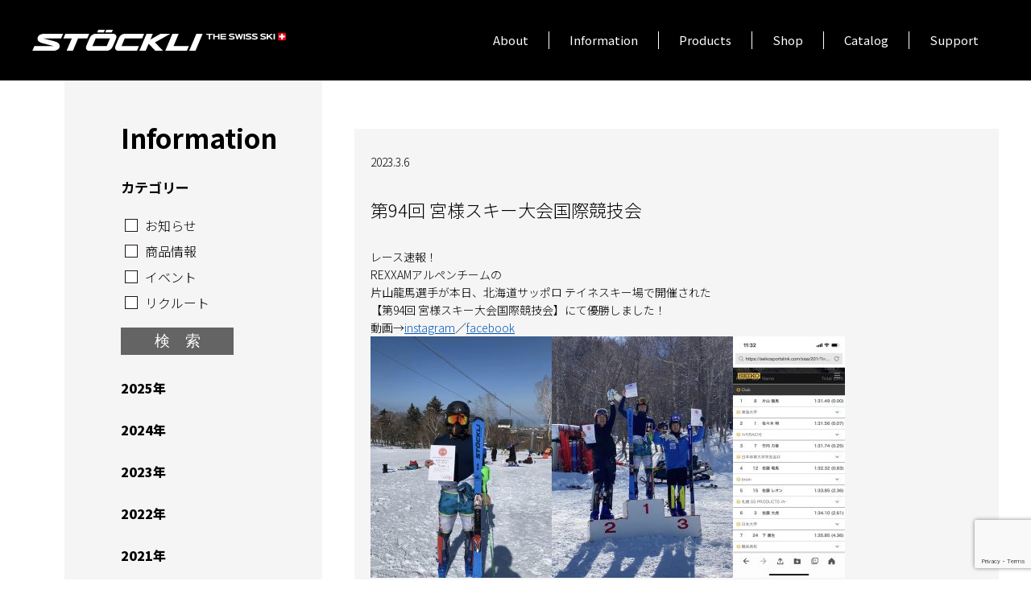

--- FILE ---
content_type: text/html; charset=UTF-8
request_url: https://rexxam.com/stoeckli/information/article/3390/
body_size: 35920
content:
<!DOCTYPE html>
<html lang="ja">
<head>
	<meta charset="utf-8">
	<meta http-equiv="X-UA-Compatible" content="IE=edge">
	<meta name="format-detection" content="telephone=no">
	<meta name="viewport" content="width=device-width, initial-scale=1.0">
	<title>STOECKLI</title>

	<link rel="stylesheet" media="all" href="https://rexxam.com/wp-content/themes/rexxam/_asset/css/reset.css">
	<link rel="stylesheet" media="all" href="https://rexxam.com/wp-content/themes/rexxam/_asset/css/stoeckli/cmn_layout.css">
	<link rel="stylesheet" media="all" href="https://rexxam.com/wp-content/themes/rexxam/_asset/css/stoeckli/cmn_style.css">

		<link href="https://rexxam.com/wp-content/themes/rexxam/_asset/css/stoeckli/information.css" rel="stylesheet" type="text/css" media="all">
	<script type="text/javascript" src="https://rexxam.com/wp-content/themes/rexxam/_asset/js/jquery.js"></script>
	<script type="text/javascript" src="https://rexxam.com/wp-content/themes/rexxam/_asset/js/common.js"></script>

	<script type="text/javascript" src="https://rexxam.com/wp-content/themes/rexxam/_asset/js/information.js"></script>
	<link rel="icon" href="https://rexxam.com/wp-content/themes/rexxam/_asset/images/_common/stk.ico">


		<!-- All in One SEO 4.8.7 - aioseo.com -->
	<meta name="robots" content="max-image-preview:large" />
	<link rel="canonical" href="https://rexxam.com/stoeckli/information/article/" />
	<meta name="generator" content="All in One SEO (AIOSEO) 4.8.7" />

		<!-- Global site tag (gtag.js) - Google Analytics -->
<script async src="https://www.googletagmanager.com/gtag/js?id=G-BBT05YYHRP"></script>
<script>
window.dataLayer = window.dataLayer || [];
function gtag(){dataLayer.push(arguments);}
gtag('js', new Date());

gtag('config', 'G-BBT05YYHRP');
</script>
		<meta property="og:locale" content="ja_JP" />
		<meta property="og:site_name" content="REXXAM [レクザム] - Sports Division" />
		<meta property="og:type" content="article" />
		<meta property="og:title" content="Article - [STÖCKLI ストックリ]" />
		<meta property="og:url" content="https://rexxam.com/stoeckli/information/article/" />
		<meta property="article:published_time" content="2022-03-30T08:41:58+00:00" />
		<meta property="article:modified_time" content="2022-06-17T08:14:50+00:00" />
		<meta name="twitter:card" content="summary" />
		<meta name="twitter:title" content="Article - [STÖCKLI ストックリ]" />
		<script type="application/ld+json" class="aioseo-schema">
			{"@context":"https:\/\/schema.org","@graph":[{"@type":"BreadcrumbList","@id":"https:\/\/rexxam.com\/stoeckli\/information\/article\/#breadcrumblist","itemListElement":[{"@type":"ListItem","@id":"https:\/\/rexxam.com#listItem","position":1,"name":"\u30db\u30fc\u30e0","item":"https:\/\/rexxam.com","nextItem":{"@type":"ListItem","@id":"https:\/\/rexxam.com\/stoeckli\/#listItem","name":"ST\u00d6CKLI"}},{"@type":"ListItem","@id":"https:\/\/rexxam.com\/stoeckli\/#listItem","position":2,"name":"ST\u00d6CKLI","item":"https:\/\/rexxam.com\/stoeckli\/","nextItem":{"@type":"ListItem","@id":"https:\/\/rexxam.com\/stoeckli\/information\/#listItem","name":"Information"},"previousItem":{"@type":"ListItem","@id":"https:\/\/rexxam.com#listItem","name":"\u30db\u30fc\u30e0"}},{"@type":"ListItem","@id":"https:\/\/rexxam.com\/stoeckli\/information\/#listItem","position":3,"name":"Information","item":"https:\/\/rexxam.com\/stoeckli\/information\/","nextItem":{"@type":"ListItem","@id":"https:\/\/rexxam.com\/stoeckli\/information\/article\/#listItem","name":"Article"},"previousItem":{"@type":"ListItem","@id":"https:\/\/rexxam.com\/stoeckli\/#listItem","name":"ST\u00d6CKLI"}},{"@type":"ListItem","@id":"https:\/\/rexxam.com\/stoeckli\/information\/article\/#listItem","position":4,"name":"Article","previousItem":{"@type":"ListItem","@id":"https:\/\/rexxam.com\/stoeckli\/information\/#listItem","name":"Information"}}]},{"@type":"Organization","@id":"https:\/\/rexxam.com\/#organization","name":"rexxam","description":"Sports Division","url":"https:\/\/rexxam.com\/","logo":{"@type":"ImageObject","url":"https:\/\/rexxam.com\/wp-content\/themes\/rexxam\/_asset\/images\/_common\/logo_sports_division_on.svg","@id":"https:\/\/rexxam.com\/stoeckli\/information\/article\/#organizationLogo"},"image":{"@id":"https:\/\/rexxam.com\/stoeckli\/information\/article\/#organizationLogo"}},{"@type":"WebPage","@id":"https:\/\/rexxam.com\/stoeckli\/information\/article\/#webpage","url":"https:\/\/rexxam.com\/stoeckli\/information\/article\/","name":"Article - [ST\u00d6CKLI \u30b9\u30c8\u30c3\u30af\u30ea]","inLanguage":"ja","isPartOf":{"@id":"https:\/\/rexxam.com\/#website"},"breadcrumb":{"@id":"https:\/\/rexxam.com\/stoeckli\/information\/article\/#breadcrumblist"},"datePublished":"2022-03-30T17:41:58+09:00","dateModified":"2022-06-17T17:14:50+09:00"},{"@type":"WebSite","@id":"https:\/\/rexxam.com\/#website","url":"https:\/\/rexxam.com\/","name":"REXXAM [\u30ec\u30af\u30b6\u30e0]","description":"Sports Division","inLanguage":"ja","publisher":{"@id":"https:\/\/rexxam.com\/#organization"}}]}
		</script>
		<!-- All in One SEO -->

<link rel="alternate" title="oEmbed (JSON)" type="application/json+oembed" href="https://rexxam.com/wp-json/oembed/1.0/embed?url=https%3A%2F%2Frexxam.com%2Fstoeckli%2Finformation%2Farticle%2F" />
<link rel="alternate" title="oEmbed (XML)" type="text/xml+oembed" href="https://rexxam.com/wp-json/oembed/1.0/embed?url=https%3A%2F%2Frexxam.com%2Fstoeckli%2Finformation%2Farticle%2F&#038;format=xml" />
<style id='wp-img-auto-sizes-contain-inline-css' type='text/css'>
img:is([sizes=auto i],[sizes^="auto," i]){contain-intrinsic-size:3000px 1500px}
/*# sourceURL=wp-img-auto-sizes-contain-inline-css */
</style>
<style id='wp-block-library-inline-css' type='text/css'>
:root{--wp-block-synced-color:#7a00df;--wp-block-synced-color--rgb:122,0,223;--wp-bound-block-color:var(--wp-block-synced-color);--wp-editor-canvas-background:#ddd;--wp-admin-theme-color:#007cba;--wp-admin-theme-color--rgb:0,124,186;--wp-admin-theme-color-darker-10:#006ba1;--wp-admin-theme-color-darker-10--rgb:0,107,160.5;--wp-admin-theme-color-darker-20:#005a87;--wp-admin-theme-color-darker-20--rgb:0,90,135;--wp-admin-border-width-focus:2px}@media (min-resolution:192dpi){:root{--wp-admin-border-width-focus:1.5px}}.wp-element-button{cursor:pointer}:root .has-very-light-gray-background-color{background-color:#eee}:root .has-very-dark-gray-background-color{background-color:#313131}:root .has-very-light-gray-color{color:#eee}:root .has-very-dark-gray-color{color:#313131}:root .has-vivid-green-cyan-to-vivid-cyan-blue-gradient-background{background:linear-gradient(135deg,#00d084,#0693e3)}:root .has-purple-crush-gradient-background{background:linear-gradient(135deg,#34e2e4,#4721fb 50%,#ab1dfe)}:root .has-hazy-dawn-gradient-background{background:linear-gradient(135deg,#faaca8,#dad0ec)}:root .has-subdued-olive-gradient-background{background:linear-gradient(135deg,#fafae1,#67a671)}:root .has-atomic-cream-gradient-background{background:linear-gradient(135deg,#fdd79a,#004a59)}:root .has-nightshade-gradient-background{background:linear-gradient(135deg,#330968,#31cdcf)}:root .has-midnight-gradient-background{background:linear-gradient(135deg,#020381,#2874fc)}:root{--wp--preset--font-size--normal:16px;--wp--preset--font-size--huge:42px}.has-regular-font-size{font-size:1em}.has-larger-font-size{font-size:2.625em}.has-normal-font-size{font-size:var(--wp--preset--font-size--normal)}.has-huge-font-size{font-size:var(--wp--preset--font-size--huge)}.has-text-align-center{text-align:center}.has-text-align-left{text-align:left}.has-text-align-right{text-align:right}.has-fit-text{white-space:nowrap!important}#end-resizable-editor-section{display:none}.aligncenter{clear:both}.items-justified-left{justify-content:flex-start}.items-justified-center{justify-content:center}.items-justified-right{justify-content:flex-end}.items-justified-space-between{justify-content:space-between}.screen-reader-text{border:0;clip-path:inset(50%);height:1px;margin:-1px;overflow:hidden;padding:0;position:absolute;width:1px;word-wrap:normal!important}.screen-reader-text:focus{background-color:#ddd;clip-path:none;color:#444;display:block;font-size:1em;height:auto;left:5px;line-height:normal;padding:15px 23px 14px;text-decoration:none;top:5px;width:auto;z-index:100000}html :where(.has-border-color){border-style:solid}html :where([style*=border-top-color]){border-top-style:solid}html :where([style*=border-right-color]){border-right-style:solid}html :where([style*=border-bottom-color]){border-bottom-style:solid}html :where([style*=border-left-color]){border-left-style:solid}html :where([style*=border-width]){border-style:solid}html :where([style*=border-top-width]){border-top-style:solid}html :where([style*=border-right-width]){border-right-style:solid}html :where([style*=border-bottom-width]){border-bottom-style:solid}html :where([style*=border-left-width]){border-left-style:solid}html :where(img[class*=wp-image-]){height:auto;max-width:100%}:where(figure){margin:0 0 1em}html :where(.is-position-sticky){--wp-admin--admin-bar--position-offset:var(--wp-admin--admin-bar--height,0px)}@media screen and (max-width:600px){html :where(.is-position-sticky){--wp-admin--admin-bar--position-offset:0px}}

/*# sourceURL=wp-block-library-inline-css */
</style><style id='global-styles-inline-css' type='text/css'>
:root{--wp--preset--aspect-ratio--square: 1;--wp--preset--aspect-ratio--4-3: 4/3;--wp--preset--aspect-ratio--3-4: 3/4;--wp--preset--aspect-ratio--3-2: 3/2;--wp--preset--aspect-ratio--2-3: 2/3;--wp--preset--aspect-ratio--16-9: 16/9;--wp--preset--aspect-ratio--9-16: 9/16;--wp--preset--color--black: #000000;--wp--preset--color--cyan-bluish-gray: #abb8c3;--wp--preset--color--white: #ffffff;--wp--preset--color--pale-pink: #f78da7;--wp--preset--color--vivid-red: #cf2e2e;--wp--preset--color--luminous-vivid-orange: #ff6900;--wp--preset--color--luminous-vivid-amber: #fcb900;--wp--preset--color--light-green-cyan: #7bdcb5;--wp--preset--color--vivid-green-cyan: #00d084;--wp--preset--color--pale-cyan-blue: #8ed1fc;--wp--preset--color--vivid-cyan-blue: #0693e3;--wp--preset--color--vivid-purple: #9b51e0;--wp--preset--gradient--vivid-cyan-blue-to-vivid-purple: linear-gradient(135deg,rgb(6,147,227) 0%,rgb(155,81,224) 100%);--wp--preset--gradient--light-green-cyan-to-vivid-green-cyan: linear-gradient(135deg,rgb(122,220,180) 0%,rgb(0,208,130) 100%);--wp--preset--gradient--luminous-vivid-amber-to-luminous-vivid-orange: linear-gradient(135deg,rgb(252,185,0) 0%,rgb(255,105,0) 100%);--wp--preset--gradient--luminous-vivid-orange-to-vivid-red: linear-gradient(135deg,rgb(255,105,0) 0%,rgb(207,46,46) 100%);--wp--preset--gradient--very-light-gray-to-cyan-bluish-gray: linear-gradient(135deg,rgb(238,238,238) 0%,rgb(169,184,195) 100%);--wp--preset--gradient--cool-to-warm-spectrum: linear-gradient(135deg,rgb(74,234,220) 0%,rgb(151,120,209) 20%,rgb(207,42,186) 40%,rgb(238,44,130) 60%,rgb(251,105,98) 80%,rgb(254,248,76) 100%);--wp--preset--gradient--blush-light-purple: linear-gradient(135deg,rgb(255,206,236) 0%,rgb(152,150,240) 100%);--wp--preset--gradient--blush-bordeaux: linear-gradient(135deg,rgb(254,205,165) 0%,rgb(254,45,45) 50%,rgb(107,0,62) 100%);--wp--preset--gradient--luminous-dusk: linear-gradient(135deg,rgb(255,203,112) 0%,rgb(199,81,192) 50%,rgb(65,88,208) 100%);--wp--preset--gradient--pale-ocean: linear-gradient(135deg,rgb(255,245,203) 0%,rgb(182,227,212) 50%,rgb(51,167,181) 100%);--wp--preset--gradient--electric-grass: linear-gradient(135deg,rgb(202,248,128) 0%,rgb(113,206,126) 100%);--wp--preset--gradient--midnight: linear-gradient(135deg,rgb(2,3,129) 0%,rgb(40,116,252) 100%);--wp--preset--font-size--small: 13px;--wp--preset--font-size--medium: 20px;--wp--preset--font-size--large: 36px;--wp--preset--font-size--x-large: 42px;--wp--preset--spacing--20: 0.44rem;--wp--preset--spacing--30: 0.67rem;--wp--preset--spacing--40: 1rem;--wp--preset--spacing--50: 1.5rem;--wp--preset--spacing--60: 2.25rem;--wp--preset--spacing--70: 3.38rem;--wp--preset--spacing--80: 5.06rem;--wp--preset--shadow--natural: 6px 6px 9px rgba(0, 0, 0, 0.2);--wp--preset--shadow--deep: 12px 12px 50px rgba(0, 0, 0, 0.4);--wp--preset--shadow--sharp: 6px 6px 0px rgba(0, 0, 0, 0.2);--wp--preset--shadow--outlined: 6px 6px 0px -3px rgb(255, 255, 255), 6px 6px rgb(0, 0, 0);--wp--preset--shadow--crisp: 6px 6px 0px rgb(0, 0, 0);}:where(.is-layout-flex){gap: 0.5em;}:where(.is-layout-grid){gap: 0.5em;}body .is-layout-flex{display: flex;}.is-layout-flex{flex-wrap: wrap;align-items: center;}.is-layout-flex > :is(*, div){margin: 0;}body .is-layout-grid{display: grid;}.is-layout-grid > :is(*, div){margin: 0;}:where(.wp-block-columns.is-layout-flex){gap: 2em;}:where(.wp-block-columns.is-layout-grid){gap: 2em;}:where(.wp-block-post-template.is-layout-flex){gap: 1.25em;}:where(.wp-block-post-template.is-layout-grid){gap: 1.25em;}.has-black-color{color: var(--wp--preset--color--black) !important;}.has-cyan-bluish-gray-color{color: var(--wp--preset--color--cyan-bluish-gray) !important;}.has-white-color{color: var(--wp--preset--color--white) !important;}.has-pale-pink-color{color: var(--wp--preset--color--pale-pink) !important;}.has-vivid-red-color{color: var(--wp--preset--color--vivid-red) !important;}.has-luminous-vivid-orange-color{color: var(--wp--preset--color--luminous-vivid-orange) !important;}.has-luminous-vivid-amber-color{color: var(--wp--preset--color--luminous-vivid-amber) !important;}.has-light-green-cyan-color{color: var(--wp--preset--color--light-green-cyan) !important;}.has-vivid-green-cyan-color{color: var(--wp--preset--color--vivid-green-cyan) !important;}.has-pale-cyan-blue-color{color: var(--wp--preset--color--pale-cyan-blue) !important;}.has-vivid-cyan-blue-color{color: var(--wp--preset--color--vivid-cyan-blue) !important;}.has-vivid-purple-color{color: var(--wp--preset--color--vivid-purple) !important;}.has-black-background-color{background-color: var(--wp--preset--color--black) !important;}.has-cyan-bluish-gray-background-color{background-color: var(--wp--preset--color--cyan-bluish-gray) !important;}.has-white-background-color{background-color: var(--wp--preset--color--white) !important;}.has-pale-pink-background-color{background-color: var(--wp--preset--color--pale-pink) !important;}.has-vivid-red-background-color{background-color: var(--wp--preset--color--vivid-red) !important;}.has-luminous-vivid-orange-background-color{background-color: var(--wp--preset--color--luminous-vivid-orange) !important;}.has-luminous-vivid-amber-background-color{background-color: var(--wp--preset--color--luminous-vivid-amber) !important;}.has-light-green-cyan-background-color{background-color: var(--wp--preset--color--light-green-cyan) !important;}.has-vivid-green-cyan-background-color{background-color: var(--wp--preset--color--vivid-green-cyan) !important;}.has-pale-cyan-blue-background-color{background-color: var(--wp--preset--color--pale-cyan-blue) !important;}.has-vivid-cyan-blue-background-color{background-color: var(--wp--preset--color--vivid-cyan-blue) !important;}.has-vivid-purple-background-color{background-color: var(--wp--preset--color--vivid-purple) !important;}.has-black-border-color{border-color: var(--wp--preset--color--black) !important;}.has-cyan-bluish-gray-border-color{border-color: var(--wp--preset--color--cyan-bluish-gray) !important;}.has-white-border-color{border-color: var(--wp--preset--color--white) !important;}.has-pale-pink-border-color{border-color: var(--wp--preset--color--pale-pink) !important;}.has-vivid-red-border-color{border-color: var(--wp--preset--color--vivid-red) !important;}.has-luminous-vivid-orange-border-color{border-color: var(--wp--preset--color--luminous-vivid-orange) !important;}.has-luminous-vivid-amber-border-color{border-color: var(--wp--preset--color--luminous-vivid-amber) !important;}.has-light-green-cyan-border-color{border-color: var(--wp--preset--color--light-green-cyan) !important;}.has-vivid-green-cyan-border-color{border-color: var(--wp--preset--color--vivid-green-cyan) !important;}.has-pale-cyan-blue-border-color{border-color: var(--wp--preset--color--pale-cyan-blue) !important;}.has-vivid-cyan-blue-border-color{border-color: var(--wp--preset--color--vivid-cyan-blue) !important;}.has-vivid-purple-border-color{border-color: var(--wp--preset--color--vivid-purple) !important;}.has-vivid-cyan-blue-to-vivid-purple-gradient-background{background: var(--wp--preset--gradient--vivid-cyan-blue-to-vivid-purple) !important;}.has-light-green-cyan-to-vivid-green-cyan-gradient-background{background: var(--wp--preset--gradient--light-green-cyan-to-vivid-green-cyan) !important;}.has-luminous-vivid-amber-to-luminous-vivid-orange-gradient-background{background: var(--wp--preset--gradient--luminous-vivid-amber-to-luminous-vivid-orange) !important;}.has-luminous-vivid-orange-to-vivid-red-gradient-background{background: var(--wp--preset--gradient--luminous-vivid-orange-to-vivid-red) !important;}.has-very-light-gray-to-cyan-bluish-gray-gradient-background{background: var(--wp--preset--gradient--very-light-gray-to-cyan-bluish-gray) !important;}.has-cool-to-warm-spectrum-gradient-background{background: var(--wp--preset--gradient--cool-to-warm-spectrum) !important;}.has-blush-light-purple-gradient-background{background: var(--wp--preset--gradient--blush-light-purple) !important;}.has-blush-bordeaux-gradient-background{background: var(--wp--preset--gradient--blush-bordeaux) !important;}.has-luminous-dusk-gradient-background{background: var(--wp--preset--gradient--luminous-dusk) !important;}.has-pale-ocean-gradient-background{background: var(--wp--preset--gradient--pale-ocean) !important;}.has-electric-grass-gradient-background{background: var(--wp--preset--gradient--electric-grass) !important;}.has-midnight-gradient-background{background: var(--wp--preset--gradient--midnight) !important;}.has-small-font-size{font-size: var(--wp--preset--font-size--small) !important;}.has-medium-font-size{font-size: var(--wp--preset--font-size--medium) !important;}.has-large-font-size{font-size: var(--wp--preset--font-size--large) !important;}.has-x-large-font-size{font-size: var(--wp--preset--font-size--x-large) !important;}
/*# sourceURL=global-styles-inline-css */
</style>

<style id='classic-theme-styles-inline-css' type='text/css'>
/*! This file is auto-generated */
.wp-block-button__link{color:#fff;background-color:#32373c;border-radius:9999px;box-shadow:none;text-decoration:none;padding:calc(.667em + 2px) calc(1.333em + 2px);font-size:1.125em}.wp-block-file__button{background:#32373c;color:#fff;text-decoration:none}
/*# sourceURL=/wp-includes/css/classic-themes.min.css */
</style>
<link rel='stylesheet' id='contact-form-7-css' href='https://rexxam.com/wp-content/plugins/contact-form-7/includes/css/styles.css?ver=6.1.1' type='text/css' media='all' />
<link rel="https://api.w.org/" href="https://rexxam.com/wp-json/" /><link rel="alternate" title="JSON" type="application/json" href="https://rexxam.com/wp-json/wp/v2/pages/147" /><link rel="EditURI" type="application/rsd+xml" title="RSD" href="https://rexxam.com/xmlrpc.php?rsd" />
<meta name="generator" content="WordPress 6.9" />
<link rel='shortlink' href='https://rexxam.com/?p=147' />
 
</head>

<body>
<div class="wrapper">
	<header id="header">
		<div class="headerIn">
			<div class="hBlock">
				<h1 class="hLogo">
					<a href="https://rexxam.com/stoeckli"><img src="https://rexxam.com/wp-content/themes/rexxam/_asset/images/stoeckli/_common/logo_header.svg" alt="REXXAM"></a>
				</h1>
				<div class="spNavBtn"><span class="bar"></span><span class="bar"></span><span class="bar"></span></div>
			</div>
			
			<nav id="gNavi">
				<ul id="mainContentMenu">
					<li><a href="https://rexxam.com/stoeckli/about">About</a></li>
					<li><a href="https://rexxam.com/stoeckli/information">Information</a></li>
					<li><a href="https://rexxam.com/stoeckli/product_cat">Products</a></li>
					<li><a href="https://rexxam.com/stoeckli/shop">Shop</a></li>
					<li><a href="https://rexxam.com/pdf/25-26STOECKLI.pdf" target="_blank">Catalog</a></li>
					<li><a href="https://rexxam.com/stoeckli/support">Support</a></li>
				</ul>
			</nav>
		</div> 
	</header>					<div id="informationDetail" class="content jsH100">
		<div class="contentIn">
			<section id="informationDetailSec">
				<h2 class="spOnly ttlstyle01">Information</h3>

				<div class="mainContentIn">
					
				<div class="infoWrap"><p class="infoDate">2023.3.6</p></div><p class="infoTitle">第94回 宮様スキー大会国際競技会</p><div class="infoText"><div dir="auto">レース速報！</div>
<div dir="auto">REXXAMアルペンチームの</div>
<div dir="auto">片山龍馬選手が本日、北海道サッポロ テイネスキー場で開催された</div>
<div dir="auto">【第94回 宮様スキー大会国際競技会】にて優勝しました！</div>
<div dir="auto"></div>
<div dir="auto">動画→<a href="https://www.instagram.com/rexxamskiboots/">instagram</a>／<a href="https://www.facebook.com/REXXAMSKI/">facebook</a></div>
<div dir="auto"></div>
<div dir="auto"></div>
<div dir="auto"><img loading="lazy" decoding="async" class="alignnone size-medium wp-image-3392" src="https://rexxam.com/wp-content/uploads/2023/03/331726375_857281875372519_1013419944507550250_n-225x300.jpg" alt="" width="225" height="300" srcset="https://rexxam.com/wp-content/uploads/2023/03/331726375_857281875372519_1013419944507550250_n-225x300.jpg 225w, https://rexxam.com/wp-content/uploads/2023/03/331726375_857281875372519_1013419944507550250_n-768x1024.jpg 768w, https://rexxam.com/wp-content/uploads/2023/03/331726375_857281875372519_1013419944507550250_n.jpg 1108w" sizes="auto, (max-width: 225px) 100vw, 225px" /><img loading="lazy" decoding="async" class="alignnone size-medium wp-image-3391" src="https://rexxam.com/wp-content/uploads/2023/03/330565210_911811866687493_658806898765079933_n-225x300.jpg" alt="" width="225" height="300" srcset="https://rexxam.com/wp-content/uploads/2023/03/330565210_911811866687493_658806898765079933_n-225x300.jpg 225w, https://rexxam.com/wp-content/uploads/2023/03/330565210_911811866687493_658806898765079933_n-768x1024.jpg 768w, https://rexxam.com/wp-content/uploads/2023/03/330565210_911811866687493_658806898765079933_n.jpg 1109w" sizes="auto, (max-width: 225px) 100vw, 225px" /><img loading="lazy" decoding="async" class="alignnone size-medium wp-image-3393" src="https://rexxam.com/wp-content/uploads/2023/03/333947513_8875447655860617_8867540788807306454_n-139x300.jpg" alt="" width="139" height="300" srcset="https://rexxam.com/wp-content/uploads/2023/03/333947513_8875447655860617_8867540788807306454_n-139x300.jpg 139w, https://rexxam.com/wp-content/uploads/2023/03/333947513_8875447655860617_8867540788807306454_n-473x1024.jpg 473w, https://rexxam.com/wp-content/uploads/2023/03/333947513_8875447655860617_8867540788807306454_n.jpg 946w" sizes="auto, (max-width: 139px) 100vw, 139px" /></div>
</div>					
					<p class="backToListBlock">
						<a href="https://rexxam.com/stoeckli/information">インフォメーション一覧へ　＞＞</a>
					</p>
				</div>
			</section>
			<!-- ▲ informationListSec ▲ -->

			<section id="sidebar">
				<div class="sidebarIn">
					<h2 class="pcOnly">Information</h2>
								
										<form action="https://rexxam.com/stoeckli/information/" method="get">
					
						<p class="sideMenuTitle">カテゴリー</p>
						<ul class="chkLinkList">
							
																							<li>
									<input type="checkbox" id="infoCat1" name="info_cat[]" value="1" >
									<label for="infoCat1" class="checkbox01">お知らせ</label>
								</li>
																							<li>
									<input type="checkbox" id="infoCat2" name="info_cat[]" value="13" >
									<label for="infoCat2" class="checkbox01">商品情報</label>
								</li>
																							<li>
									<input type="checkbox" id="infoCat3" name="info_cat[]" value="14" >
									<label for="infoCat3" class="checkbox01">イベント</label>
								</li>
																							<li>
									<input type="checkbox" id="infoCat4" name="info_cat[]" value="228" >
									<label for="infoCat4" class="checkbox01">リクルート</label>
								</li>
													</ul>
						<div class="btnBlock">
							<input type="submit" value="検　索" class="searchButton">
						</div>
					</form>

					<p class="yTitle">2025年</p><ul class="ymLinkList"><li><a href="https://rexxam.com/stoeckli/information/archive/2025/12">2025年 12月</a></li><li><a href="https://rexxam.com/stoeckli/information/archive/2025/10">2025年 10月</a></li><li><a href="https://rexxam.com/stoeckli/information/archive/2025/9">2025年 09月</a></li><li><a href="https://rexxam.com/stoeckli/information/archive/2025/8">2025年 08月</a></li><li><a href="https://rexxam.com/stoeckli/information/archive/2025/7">2025年 07月</a></li><li><a href="https://rexxam.com/stoeckli/information/archive/2025/6">2025年 06月</a></li><li><a href="https://rexxam.com/stoeckli/information/archive/2025/5">2025年 05月</a></li><li><a href="https://rexxam.com/stoeckli/information/archive/2025/4">2025年 04月</a></li><li><a href="https://rexxam.com/stoeckli/information/archive/2025/3">2025年 03月</a></li><li><a href="https://rexxam.com/stoeckli/information/archive/2025/2">2025年 02月</a></li><li><a href="https://rexxam.com/stoeckli/information/archive/2025/1">2025年 01月</a></li></ul><p class="yTitle">2024年</p><ul class="ymLinkList"><li><a href="https://rexxam.com/stoeckli/information/archive/2024/12">2024年 12月</a></li><li><a href="https://rexxam.com/stoeckli/information/archive/2024/11">2024年 11月</a></li><li><a href="https://rexxam.com/stoeckli/information/archive/2024/10">2024年 10月</a></li><li><a href="https://rexxam.com/stoeckli/information/archive/2024/9">2024年 09月</a></li><li><a href="https://rexxam.com/stoeckli/information/archive/2024/8">2024年 08月</a></li><li><a href="https://rexxam.com/stoeckli/information/archive/2024/7">2024年 07月</a></li><li><a href="https://rexxam.com/stoeckli/information/archive/2024/6">2024年 06月</a></li><li><a href="https://rexxam.com/stoeckli/information/archive/2024/5">2024年 05月</a></li><li><a href="https://rexxam.com/stoeckli/information/archive/2024/4">2024年 04月</a></li><li><a href="https://rexxam.com/stoeckli/information/archive/2024/3">2024年 03月</a></li><li><a href="https://rexxam.com/stoeckli/information/archive/2024/2">2024年 02月</a></li><li><a href="https://rexxam.com/stoeckli/information/archive/2024/1">2024年 01月</a></li></ul><p class="yTitle">2023年</p><ul class="ymLinkList"><li><a href="https://rexxam.com/stoeckli/information/archive/2023/12">2023年 12月</a></li><li><a href="https://rexxam.com/stoeckli/information/archive/2023/11">2023年 11月</a></li><li><a href="https://rexxam.com/stoeckli/information/archive/2023/10">2023年 10月</a></li><li><a href="https://rexxam.com/stoeckli/information/archive/2023/9">2023年 09月</a></li><li><a href="https://rexxam.com/stoeckli/information/archive/2023/8">2023年 08月</a></li><li><a href="https://rexxam.com/stoeckli/information/archive/2023/6">2023年 06月</a></li><li><a href="https://rexxam.com/stoeckli/information/archive/2023/5">2023年 05月</a></li><li><a href="https://rexxam.com/stoeckli/information/archive/2023/4">2023年 04月</a></li><li><a href="https://rexxam.com/stoeckli/information/archive/2023/3">2023年 03月</a></li><li><a href="https://rexxam.com/stoeckli/information/archive/2023/2">2023年 02月</a></li><li><a href="https://rexxam.com/stoeckli/information/archive/2023/1">2023年 01月</a></li></ul><p class="yTitle">2022年</p><ul class="ymLinkList"><li><a href="https://rexxam.com/stoeckli/information/archive/2022/12">2022年 12月</a></li><li><a href="https://rexxam.com/stoeckli/information/archive/2022/11">2022年 11月</a></li><li><a href="https://rexxam.com/stoeckli/information/archive/2022/10">2022年 10月</a></li><li><a href="https://rexxam.com/stoeckli/information/archive/2022/9">2022年 09月</a></li><li><a href="https://rexxam.com/stoeckli/information/archive/2022/8">2022年 08月</a></li><li><a href="https://rexxam.com/stoeckli/information/archive/2022/7">2022年 07月</a></li><li><a href="https://rexxam.com/stoeckli/information/archive/2022/6">2022年 06月</a></li><li><a href="https://rexxam.com/stoeckli/information/archive/2022/5">2022年 05月</a></li><li><a href="https://rexxam.com/stoeckli/information/archive/2022/4">2022年 04月</a></li><li><a href="https://rexxam.com/stoeckli/information/archive/2022/3">2022年 03月</a></li><li><a href="https://rexxam.com/stoeckli/information/archive/2022/2">2022年 02月</a></li><li><a href="https://rexxam.com/stoeckli/information/archive/2022/1">2022年 01月</a></li></ul><p class="yTitle">2021年</p><ul class="ymLinkList"><li><a href="https://rexxam.com/stoeckli/information/archive/2021/12">2021年 12月</a></li><li><a href="https://rexxam.com/stoeckli/information/archive/2021/10">2021年 10月</a></li><li><a href="https://rexxam.com/stoeckli/information/archive/2021/9">2021年 09月</a></li><li><a href="https://rexxam.com/stoeckli/information/archive/2021/8">2021年 08月</a></li><li><a href="https://rexxam.com/stoeckli/information/archive/2021/7">2021年 07月</a></li><li><a href="https://rexxam.com/stoeckli/information/archive/2021/6">2021年 06月</a></li><li><a href="https://rexxam.com/stoeckli/information/archive/2021/4">2021年 04月</a></li><li><a href="https://rexxam.com/stoeckli/information/archive/2021/3">2021年 03月</a></li><li><a href="https://rexxam.com/stoeckli/information/archive/2021/2">2021年 02月</a></li></ul><p class="yTitle">2020年</p><ul class="ymLinkList"><li><a href="https://rexxam.com/stoeckli/information/archive/2020/12">2020年 12月</a></li><li><a href="https://rexxam.com/stoeckli/information/archive/2020/11">2020年 11月</a></li><li><a href="https://rexxam.com/stoeckli/information/archive/2020/10">2020年 10月</a></li><li><a href="https://rexxam.com/stoeckli/information/archive/2020/9">2020年 09月</a></li><li><a href="https://rexxam.com/stoeckli/information/archive/2020/8">2020年 08月</a></li><li><a href="https://rexxam.com/stoeckli/information/archive/2020/7">2020年 07月</a></li><li><a href="https://rexxam.com/stoeckli/information/archive/2020/6">2020年 06月</a></li><li><a href="https://rexxam.com/stoeckli/information/archive/2020/5">2020年 05月</a></li><li><a href="https://rexxam.com/stoeckli/information/archive/2020/4">2020年 04月</a></li><li><a href="https://rexxam.com/stoeckli/information/archive/2020/3">2020年 03月</a></li><li><a href="https://rexxam.com/stoeckli/information/archive/2020/2">2020年 02月</a></li><li><a href="https://rexxam.com/stoeckli/information/archive/2020/1">2020年 01月</a></li></ul><p class="yTitle">2019年</p><ul class="ymLinkList"><li><a href="https://rexxam.com/stoeckli/information/archive/2019/12">2019年 12月</a></li><li><a href="https://rexxam.com/stoeckli/information/archive/2019/9">2019年 09月</a></li><li><a href="https://rexxam.com/stoeckli/information/archive/2019/6">2019年 06月</a></li><li><a href="https://rexxam.com/stoeckli/information/archive/2019/5">2019年 05月</a></li><li><a href="https://rexxam.com/stoeckli/information/archive/2019/4">2019年 04月</a></li><li><a href="https://rexxam.com/stoeckli/information/archive/2019/3">2019年 03月</a></li></ul>				</div>
			</section>
			<!-- ▲ sidebar ▲ -->
		</div>
		<!-- ▲ contentIn ▲ -->
	</div>
	<!--content-->
	<!-- <p class="pageTop"><a class="jsScroll" href="#"><img src="../_asset/images/_common/btn_scrolll_top.png" alt="PAGE TOP"></a></p> -->
		<footer id="footer">
		<div class="footerIn">
			
			<ul class="fMenu">
				<li><a href="https://rexxam.com/stoeckli">Top</a></li>
				<li><a href="https://rexxam.com/stoeckli/about">About</a></li>
				<li><a href="https://rexxam.com/stoeckli/information">Information</a></li>
				<li><a href="https://rexxam.com/stoeckli/product_cat">Products</a></li>
				<li><a href="https://rexxam.com/stoeckli/shop">Shop</a></li>
				<li><a href="https://rexxam.com/pdf/23-24STOECKLI.pdf" target="_blank">Catalog</a></li>
				<li><a href="https://rexxam.com/stoeckli/support">Support</a></li>
				<li class="pcOnly">&nbsp;</li>

				<li class="menuLogo"><a href="https://rexxam.com"><img src="https://rexxam.com/wp-content/themes/rexxam/_asset/images/_common/logo_sports_division.svg" class="over"></a></li>
			</ul>


			
			<div class="fCopy">
				<p><a href="https://rexxam.com/stoeckli/privacy-policy">PRIVACY POLICY</a></p>
				<p class="copyTxt">Copyright © Rexxam Co., Ltd. All Rights Reserved.</p>
			</div>
		</div>
		
	</footer>
	<!--footer-->
</div>
<!-- / .wrapper -->
<script type="speculationrules">
{"prefetch":[{"source":"document","where":{"and":[{"href_matches":"/*"},{"not":{"href_matches":["/wp-*.php","/wp-admin/*","/wp-content/uploads/*","/wp-content/*","/wp-content/plugins/*","/wp-content/themes/rexxam/*","/*\\?(.+)"]}},{"not":{"selector_matches":"a[rel~=\"nofollow\"]"}},{"not":{"selector_matches":".no-prefetch, .no-prefetch a"}}]},"eagerness":"conservative"}]}
</script>
<script type="text/javascript" src="https://rexxam.com/wp-includes/js/dist/hooks.min.js?ver=dd5603f07f9220ed27f1" id="wp-hooks-js"></script>
<script type="text/javascript" src="https://rexxam.com/wp-includes/js/dist/i18n.min.js?ver=c26c3dc7bed366793375" id="wp-i18n-js"></script>
<script type="text/javascript" id="wp-i18n-js-after">
/* <![CDATA[ */
wp.i18n.setLocaleData( { 'text direction\u0004ltr': [ 'ltr' ] } );
//# sourceURL=wp-i18n-js-after
/* ]]> */
</script>
<script type="text/javascript" src="https://rexxam.com/wp-content/plugins/contact-form-7/includes/swv/js/index.js?ver=6.1.1" id="swv-js"></script>
<script type="text/javascript" id="contact-form-7-js-translations">
/* <![CDATA[ */
( function( domain, translations ) {
	var localeData = translations.locale_data[ domain ] || translations.locale_data.messages;
	localeData[""].domain = domain;
	wp.i18n.setLocaleData( localeData, domain );
} )( "contact-form-7", {"translation-revision-date":"2025-08-05 08:50:03+0000","generator":"GlotPress\/4.0.1","domain":"messages","locale_data":{"messages":{"":{"domain":"messages","plural-forms":"nplurals=1; plural=0;","lang":"ja_JP"},"This contact form is placed in the wrong place.":["\u3053\u306e\u30b3\u30f3\u30bf\u30af\u30c8\u30d5\u30a9\u30fc\u30e0\u306f\u9593\u9055\u3063\u305f\u4f4d\u7f6e\u306b\u7f6e\u304b\u308c\u3066\u3044\u307e\u3059\u3002"],"Error:":["\u30a8\u30e9\u30fc:"]}},"comment":{"reference":"includes\/js\/index.js"}} );
//# sourceURL=contact-form-7-js-translations
/* ]]> */
</script>
<script type="text/javascript" id="contact-form-7-js-before">
/* <![CDATA[ */
var wpcf7 = {
    "api": {
        "root": "https:\/\/rexxam.com\/wp-json\/",
        "namespace": "contact-form-7\/v1"
    }
};
//# sourceURL=contact-form-7-js-before
/* ]]> */
</script>
<script type="text/javascript" src="https://rexxam.com/wp-content/plugins/contact-form-7/includes/js/index.js?ver=6.1.1" id="contact-form-7-js"></script>
<script type="text/javascript" src="https://www.google.com/recaptcha/api.js?render=6LfpVoggAAAAAF1cHPX_hjtGiEHd1bH_yeey6U7x&amp;ver=3.0" id="google-recaptcha-js"></script>
<script type="text/javascript" src="https://rexxam.com/wp-includes/js/dist/vendor/wp-polyfill.min.js?ver=3.15.0" id="wp-polyfill-js"></script>
<script type="text/javascript" id="wpcf7-recaptcha-js-before">
/* <![CDATA[ */
var wpcf7_recaptcha = {
    "sitekey": "6LfpVoggAAAAAF1cHPX_hjtGiEHd1bH_yeey6U7x",
    "actions": {
        "homepage": "homepage",
        "contactform": "contactform"
    }
};
//# sourceURL=wpcf7-recaptcha-js-before
/* ]]> */
</script>
<script type="text/javascript" src="https://rexxam.com/wp-content/plugins/contact-form-7/modules/recaptcha/index.js?ver=6.1.1" id="wpcf7-recaptcha-js"></script>
</body>
</html>

--- FILE ---
content_type: text/html; charset=utf-8
request_url: https://www.google.com/recaptcha/api2/anchor?ar=1&k=6LfpVoggAAAAAF1cHPX_hjtGiEHd1bH_yeey6U7x&co=aHR0cHM6Ly9yZXh4YW0uY29tOjQ0Mw..&hl=en&v=N67nZn4AqZkNcbeMu4prBgzg&size=invisible&anchor-ms=20000&execute-ms=30000&cb=kghhfvn3qpzm
body_size: 48566
content:
<!DOCTYPE HTML><html dir="ltr" lang="en"><head><meta http-equiv="Content-Type" content="text/html; charset=UTF-8">
<meta http-equiv="X-UA-Compatible" content="IE=edge">
<title>reCAPTCHA</title>
<style type="text/css">
/* cyrillic-ext */
@font-face {
  font-family: 'Roboto';
  font-style: normal;
  font-weight: 400;
  font-stretch: 100%;
  src: url(//fonts.gstatic.com/s/roboto/v48/KFO7CnqEu92Fr1ME7kSn66aGLdTylUAMa3GUBHMdazTgWw.woff2) format('woff2');
  unicode-range: U+0460-052F, U+1C80-1C8A, U+20B4, U+2DE0-2DFF, U+A640-A69F, U+FE2E-FE2F;
}
/* cyrillic */
@font-face {
  font-family: 'Roboto';
  font-style: normal;
  font-weight: 400;
  font-stretch: 100%;
  src: url(//fonts.gstatic.com/s/roboto/v48/KFO7CnqEu92Fr1ME7kSn66aGLdTylUAMa3iUBHMdazTgWw.woff2) format('woff2');
  unicode-range: U+0301, U+0400-045F, U+0490-0491, U+04B0-04B1, U+2116;
}
/* greek-ext */
@font-face {
  font-family: 'Roboto';
  font-style: normal;
  font-weight: 400;
  font-stretch: 100%;
  src: url(//fonts.gstatic.com/s/roboto/v48/KFO7CnqEu92Fr1ME7kSn66aGLdTylUAMa3CUBHMdazTgWw.woff2) format('woff2');
  unicode-range: U+1F00-1FFF;
}
/* greek */
@font-face {
  font-family: 'Roboto';
  font-style: normal;
  font-weight: 400;
  font-stretch: 100%;
  src: url(//fonts.gstatic.com/s/roboto/v48/KFO7CnqEu92Fr1ME7kSn66aGLdTylUAMa3-UBHMdazTgWw.woff2) format('woff2');
  unicode-range: U+0370-0377, U+037A-037F, U+0384-038A, U+038C, U+038E-03A1, U+03A3-03FF;
}
/* math */
@font-face {
  font-family: 'Roboto';
  font-style: normal;
  font-weight: 400;
  font-stretch: 100%;
  src: url(//fonts.gstatic.com/s/roboto/v48/KFO7CnqEu92Fr1ME7kSn66aGLdTylUAMawCUBHMdazTgWw.woff2) format('woff2');
  unicode-range: U+0302-0303, U+0305, U+0307-0308, U+0310, U+0312, U+0315, U+031A, U+0326-0327, U+032C, U+032F-0330, U+0332-0333, U+0338, U+033A, U+0346, U+034D, U+0391-03A1, U+03A3-03A9, U+03B1-03C9, U+03D1, U+03D5-03D6, U+03F0-03F1, U+03F4-03F5, U+2016-2017, U+2034-2038, U+203C, U+2040, U+2043, U+2047, U+2050, U+2057, U+205F, U+2070-2071, U+2074-208E, U+2090-209C, U+20D0-20DC, U+20E1, U+20E5-20EF, U+2100-2112, U+2114-2115, U+2117-2121, U+2123-214F, U+2190, U+2192, U+2194-21AE, U+21B0-21E5, U+21F1-21F2, U+21F4-2211, U+2213-2214, U+2216-22FF, U+2308-230B, U+2310, U+2319, U+231C-2321, U+2336-237A, U+237C, U+2395, U+239B-23B7, U+23D0, U+23DC-23E1, U+2474-2475, U+25AF, U+25B3, U+25B7, U+25BD, U+25C1, U+25CA, U+25CC, U+25FB, U+266D-266F, U+27C0-27FF, U+2900-2AFF, U+2B0E-2B11, U+2B30-2B4C, U+2BFE, U+3030, U+FF5B, U+FF5D, U+1D400-1D7FF, U+1EE00-1EEFF;
}
/* symbols */
@font-face {
  font-family: 'Roboto';
  font-style: normal;
  font-weight: 400;
  font-stretch: 100%;
  src: url(//fonts.gstatic.com/s/roboto/v48/KFO7CnqEu92Fr1ME7kSn66aGLdTylUAMaxKUBHMdazTgWw.woff2) format('woff2');
  unicode-range: U+0001-000C, U+000E-001F, U+007F-009F, U+20DD-20E0, U+20E2-20E4, U+2150-218F, U+2190, U+2192, U+2194-2199, U+21AF, U+21E6-21F0, U+21F3, U+2218-2219, U+2299, U+22C4-22C6, U+2300-243F, U+2440-244A, U+2460-24FF, U+25A0-27BF, U+2800-28FF, U+2921-2922, U+2981, U+29BF, U+29EB, U+2B00-2BFF, U+4DC0-4DFF, U+FFF9-FFFB, U+10140-1018E, U+10190-1019C, U+101A0, U+101D0-101FD, U+102E0-102FB, U+10E60-10E7E, U+1D2C0-1D2D3, U+1D2E0-1D37F, U+1F000-1F0FF, U+1F100-1F1AD, U+1F1E6-1F1FF, U+1F30D-1F30F, U+1F315, U+1F31C, U+1F31E, U+1F320-1F32C, U+1F336, U+1F378, U+1F37D, U+1F382, U+1F393-1F39F, U+1F3A7-1F3A8, U+1F3AC-1F3AF, U+1F3C2, U+1F3C4-1F3C6, U+1F3CA-1F3CE, U+1F3D4-1F3E0, U+1F3ED, U+1F3F1-1F3F3, U+1F3F5-1F3F7, U+1F408, U+1F415, U+1F41F, U+1F426, U+1F43F, U+1F441-1F442, U+1F444, U+1F446-1F449, U+1F44C-1F44E, U+1F453, U+1F46A, U+1F47D, U+1F4A3, U+1F4B0, U+1F4B3, U+1F4B9, U+1F4BB, U+1F4BF, U+1F4C8-1F4CB, U+1F4D6, U+1F4DA, U+1F4DF, U+1F4E3-1F4E6, U+1F4EA-1F4ED, U+1F4F7, U+1F4F9-1F4FB, U+1F4FD-1F4FE, U+1F503, U+1F507-1F50B, U+1F50D, U+1F512-1F513, U+1F53E-1F54A, U+1F54F-1F5FA, U+1F610, U+1F650-1F67F, U+1F687, U+1F68D, U+1F691, U+1F694, U+1F698, U+1F6AD, U+1F6B2, U+1F6B9-1F6BA, U+1F6BC, U+1F6C6-1F6CF, U+1F6D3-1F6D7, U+1F6E0-1F6EA, U+1F6F0-1F6F3, U+1F6F7-1F6FC, U+1F700-1F7FF, U+1F800-1F80B, U+1F810-1F847, U+1F850-1F859, U+1F860-1F887, U+1F890-1F8AD, U+1F8B0-1F8BB, U+1F8C0-1F8C1, U+1F900-1F90B, U+1F93B, U+1F946, U+1F984, U+1F996, U+1F9E9, U+1FA00-1FA6F, U+1FA70-1FA7C, U+1FA80-1FA89, U+1FA8F-1FAC6, U+1FACE-1FADC, U+1FADF-1FAE9, U+1FAF0-1FAF8, U+1FB00-1FBFF;
}
/* vietnamese */
@font-face {
  font-family: 'Roboto';
  font-style: normal;
  font-weight: 400;
  font-stretch: 100%;
  src: url(//fonts.gstatic.com/s/roboto/v48/KFO7CnqEu92Fr1ME7kSn66aGLdTylUAMa3OUBHMdazTgWw.woff2) format('woff2');
  unicode-range: U+0102-0103, U+0110-0111, U+0128-0129, U+0168-0169, U+01A0-01A1, U+01AF-01B0, U+0300-0301, U+0303-0304, U+0308-0309, U+0323, U+0329, U+1EA0-1EF9, U+20AB;
}
/* latin-ext */
@font-face {
  font-family: 'Roboto';
  font-style: normal;
  font-weight: 400;
  font-stretch: 100%;
  src: url(//fonts.gstatic.com/s/roboto/v48/KFO7CnqEu92Fr1ME7kSn66aGLdTylUAMa3KUBHMdazTgWw.woff2) format('woff2');
  unicode-range: U+0100-02BA, U+02BD-02C5, U+02C7-02CC, U+02CE-02D7, U+02DD-02FF, U+0304, U+0308, U+0329, U+1D00-1DBF, U+1E00-1E9F, U+1EF2-1EFF, U+2020, U+20A0-20AB, U+20AD-20C0, U+2113, U+2C60-2C7F, U+A720-A7FF;
}
/* latin */
@font-face {
  font-family: 'Roboto';
  font-style: normal;
  font-weight: 400;
  font-stretch: 100%;
  src: url(//fonts.gstatic.com/s/roboto/v48/KFO7CnqEu92Fr1ME7kSn66aGLdTylUAMa3yUBHMdazQ.woff2) format('woff2');
  unicode-range: U+0000-00FF, U+0131, U+0152-0153, U+02BB-02BC, U+02C6, U+02DA, U+02DC, U+0304, U+0308, U+0329, U+2000-206F, U+20AC, U+2122, U+2191, U+2193, U+2212, U+2215, U+FEFF, U+FFFD;
}
/* cyrillic-ext */
@font-face {
  font-family: 'Roboto';
  font-style: normal;
  font-weight: 500;
  font-stretch: 100%;
  src: url(//fonts.gstatic.com/s/roboto/v48/KFO7CnqEu92Fr1ME7kSn66aGLdTylUAMa3GUBHMdazTgWw.woff2) format('woff2');
  unicode-range: U+0460-052F, U+1C80-1C8A, U+20B4, U+2DE0-2DFF, U+A640-A69F, U+FE2E-FE2F;
}
/* cyrillic */
@font-face {
  font-family: 'Roboto';
  font-style: normal;
  font-weight: 500;
  font-stretch: 100%;
  src: url(//fonts.gstatic.com/s/roboto/v48/KFO7CnqEu92Fr1ME7kSn66aGLdTylUAMa3iUBHMdazTgWw.woff2) format('woff2');
  unicode-range: U+0301, U+0400-045F, U+0490-0491, U+04B0-04B1, U+2116;
}
/* greek-ext */
@font-face {
  font-family: 'Roboto';
  font-style: normal;
  font-weight: 500;
  font-stretch: 100%;
  src: url(//fonts.gstatic.com/s/roboto/v48/KFO7CnqEu92Fr1ME7kSn66aGLdTylUAMa3CUBHMdazTgWw.woff2) format('woff2');
  unicode-range: U+1F00-1FFF;
}
/* greek */
@font-face {
  font-family: 'Roboto';
  font-style: normal;
  font-weight: 500;
  font-stretch: 100%;
  src: url(//fonts.gstatic.com/s/roboto/v48/KFO7CnqEu92Fr1ME7kSn66aGLdTylUAMa3-UBHMdazTgWw.woff2) format('woff2');
  unicode-range: U+0370-0377, U+037A-037F, U+0384-038A, U+038C, U+038E-03A1, U+03A3-03FF;
}
/* math */
@font-face {
  font-family: 'Roboto';
  font-style: normal;
  font-weight: 500;
  font-stretch: 100%;
  src: url(//fonts.gstatic.com/s/roboto/v48/KFO7CnqEu92Fr1ME7kSn66aGLdTylUAMawCUBHMdazTgWw.woff2) format('woff2');
  unicode-range: U+0302-0303, U+0305, U+0307-0308, U+0310, U+0312, U+0315, U+031A, U+0326-0327, U+032C, U+032F-0330, U+0332-0333, U+0338, U+033A, U+0346, U+034D, U+0391-03A1, U+03A3-03A9, U+03B1-03C9, U+03D1, U+03D5-03D6, U+03F0-03F1, U+03F4-03F5, U+2016-2017, U+2034-2038, U+203C, U+2040, U+2043, U+2047, U+2050, U+2057, U+205F, U+2070-2071, U+2074-208E, U+2090-209C, U+20D0-20DC, U+20E1, U+20E5-20EF, U+2100-2112, U+2114-2115, U+2117-2121, U+2123-214F, U+2190, U+2192, U+2194-21AE, U+21B0-21E5, U+21F1-21F2, U+21F4-2211, U+2213-2214, U+2216-22FF, U+2308-230B, U+2310, U+2319, U+231C-2321, U+2336-237A, U+237C, U+2395, U+239B-23B7, U+23D0, U+23DC-23E1, U+2474-2475, U+25AF, U+25B3, U+25B7, U+25BD, U+25C1, U+25CA, U+25CC, U+25FB, U+266D-266F, U+27C0-27FF, U+2900-2AFF, U+2B0E-2B11, U+2B30-2B4C, U+2BFE, U+3030, U+FF5B, U+FF5D, U+1D400-1D7FF, U+1EE00-1EEFF;
}
/* symbols */
@font-face {
  font-family: 'Roboto';
  font-style: normal;
  font-weight: 500;
  font-stretch: 100%;
  src: url(//fonts.gstatic.com/s/roboto/v48/KFO7CnqEu92Fr1ME7kSn66aGLdTylUAMaxKUBHMdazTgWw.woff2) format('woff2');
  unicode-range: U+0001-000C, U+000E-001F, U+007F-009F, U+20DD-20E0, U+20E2-20E4, U+2150-218F, U+2190, U+2192, U+2194-2199, U+21AF, U+21E6-21F0, U+21F3, U+2218-2219, U+2299, U+22C4-22C6, U+2300-243F, U+2440-244A, U+2460-24FF, U+25A0-27BF, U+2800-28FF, U+2921-2922, U+2981, U+29BF, U+29EB, U+2B00-2BFF, U+4DC0-4DFF, U+FFF9-FFFB, U+10140-1018E, U+10190-1019C, U+101A0, U+101D0-101FD, U+102E0-102FB, U+10E60-10E7E, U+1D2C0-1D2D3, U+1D2E0-1D37F, U+1F000-1F0FF, U+1F100-1F1AD, U+1F1E6-1F1FF, U+1F30D-1F30F, U+1F315, U+1F31C, U+1F31E, U+1F320-1F32C, U+1F336, U+1F378, U+1F37D, U+1F382, U+1F393-1F39F, U+1F3A7-1F3A8, U+1F3AC-1F3AF, U+1F3C2, U+1F3C4-1F3C6, U+1F3CA-1F3CE, U+1F3D4-1F3E0, U+1F3ED, U+1F3F1-1F3F3, U+1F3F5-1F3F7, U+1F408, U+1F415, U+1F41F, U+1F426, U+1F43F, U+1F441-1F442, U+1F444, U+1F446-1F449, U+1F44C-1F44E, U+1F453, U+1F46A, U+1F47D, U+1F4A3, U+1F4B0, U+1F4B3, U+1F4B9, U+1F4BB, U+1F4BF, U+1F4C8-1F4CB, U+1F4D6, U+1F4DA, U+1F4DF, U+1F4E3-1F4E6, U+1F4EA-1F4ED, U+1F4F7, U+1F4F9-1F4FB, U+1F4FD-1F4FE, U+1F503, U+1F507-1F50B, U+1F50D, U+1F512-1F513, U+1F53E-1F54A, U+1F54F-1F5FA, U+1F610, U+1F650-1F67F, U+1F687, U+1F68D, U+1F691, U+1F694, U+1F698, U+1F6AD, U+1F6B2, U+1F6B9-1F6BA, U+1F6BC, U+1F6C6-1F6CF, U+1F6D3-1F6D7, U+1F6E0-1F6EA, U+1F6F0-1F6F3, U+1F6F7-1F6FC, U+1F700-1F7FF, U+1F800-1F80B, U+1F810-1F847, U+1F850-1F859, U+1F860-1F887, U+1F890-1F8AD, U+1F8B0-1F8BB, U+1F8C0-1F8C1, U+1F900-1F90B, U+1F93B, U+1F946, U+1F984, U+1F996, U+1F9E9, U+1FA00-1FA6F, U+1FA70-1FA7C, U+1FA80-1FA89, U+1FA8F-1FAC6, U+1FACE-1FADC, U+1FADF-1FAE9, U+1FAF0-1FAF8, U+1FB00-1FBFF;
}
/* vietnamese */
@font-face {
  font-family: 'Roboto';
  font-style: normal;
  font-weight: 500;
  font-stretch: 100%;
  src: url(//fonts.gstatic.com/s/roboto/v48/KFO7CnqEu92Fr1ME7kSn66aGLdTylUAMa3OUBHMdazTgWw.woff2) format('woff2');
  unicode-range: U+0102-0103, U+0110-0111, U+0128-0129, U+0168-0169, U+01A0-01A1, U+01AF-01B0, U+0300-0301, U+0303-0304, U+0308-0309, U+0323, U+0329, U+1EA0-1EF9, U+20AB;
}
/* latin-ext */
@font-face {
  font-family: 'Roboto';
  font-style: normal;
  font-weight: 500;
  font-stretch: 100%;
  src: url(//fonts.gstatic.com/s/roboto/v48/KFO7CnqEu92Fr1ME7kSn66aGLdTylUAMa3KUBHMdazTgWw.woff2) format('woff2');
  unicode-range: U+0100-02BA, U+02BD-02C5, U+02C7-02CC, U+02CE-02D7, U+02DD-02FF, U+0304, U+0308, U+0329, U+1D00-1DBF, U+1E00-1E9F, U+1EF2-1EFF, U+2020, U+20A0-20AB, U+20AD-20C0, U+2113, U+2C60-2C7F, U+A720-A7FF;
}
/* latin */
@font-face {
  font-family: 'Roboto';
  font-style: normal;
  font-weight: 500;
  font-stretch: 100%;
  src: url(//fonts.gstatic.com/s/roboto/v48/KFO7CnqEu92Fr1ME7kSn66aGLdTylUAMa3yUBHMdazQ.woff2) format('woff2');
  unicode-range: U+0000-00FF, U+0131, U+0152-0153, U+02BB-02BC, U+02C6, U+02DA, U+02DC, U+0304, U+0308, U+0329, U+2000-206F, U+20AC, U+2122, U+2191, U+2193, U+2212, U+2215, U+FEFF, U+FFFD;
}
/* cyrillic-ext */
@font-face {
  font-family: 'Roboto';
  font-style: normal;
  font-weight: 900;
  font-stretch: 100%;
  src: url(//fonts.gstatic.com/s/roboto/v48/KFO7CnqEu92Fr1ME7kSn66aGLdTylUAMa3GUBHMdazTgWw.woff2) format('woff2');
  unicode-range: U+0460-052F, U+1C80-1C8A, U+20B4, U+2DE0-2DFF, U+A640-A69F, U+FE2E-FE2F;
}
/* cyrillic */
@font-face {
  font-family: 'Roboto';
  font-style: normal;
  font-weight: 900;
  font-stretch: 100%;
  src: url(//fonts.gstatic.com/s/roboto/v48/KFO7CnqEu92Fr1ME7kSn66aGLdTylUAMa3iUBHMdazTgWw.woff2) format('woff2');
  unicode-range: U+0301, U+0400-045F, U+0490-0491, U+04B0-04B1, U+2116;
}
/* greek-ext */
@font-face {
  font-family: 'Roboto';
  font-style: normal;
  font-weight: 900;
  font-stretch: 100%;
  src: url(//fonts.gstatic.com/s/roboto/v48/KFO7CnqEu92Fr1ME7kSn66aGLdTylUAMa3CUBHMdazTgWw.woff2) format('woff2');
  unicode-range: U+1F00-1FFF;
}
/* greek */
@font-face {
  font-family: 'Roboto';
  font-style: normal;
  font-weight: 900;
  font-stretch: 100%;
  src: url(//fonts.gstatic.com/s/roboto/v48/KFO7CnqEu92Fr1ME7kSn66aGLdTylUAMa3-UBHMdazTgWw.woff2) format('woff2');
  unicode-range: U+0370-0377, U+037A-037F, U+0384-038A, U+038C, U+038E-03A1, U+03A3-03FF;
}
/* math */
@font-face {
  font-family: 'Roboto';
  font-style: normal;
  font-weight: 900;
  font-stretch: 100%;
  src: url(//fonts.gstatic.com/s/roboto/v48/KFO7CnqEu92Fr1ME7kSn66aGLdTylUAMawCUBHMdazTgWw.woff2) format('woff2');
  unicode-range: U+0302-0303, U+0305, U+0307-0308, U+0310, U+0312, U+0315, U+031A, U+0326-0327, U+032C, U+032F-0330, U+0332-0333, U+0338, U+033A, U+0346, U+034D, U+0391-03A1, U+03A3-03A9, U+03B1-03C9, U+03D1, U+03D5-03D6, U+03F0-03F1, U+03F4-03F5, U+2016-2017, U+2034-2038, U+203C, U+2040, U+2043, U+2047, U+2050, U+2057, U+205F, U+2070-2071, U+2074-208E, U+2090-209C, U+20D0-20DC, U+20E1, U+20E5-20EF, U+2100-2112, U+2114-2115, U+2117-2121, U+2123-214F, U+2190, U+2192, U+2194-21AE, U+21B0-21E5, U+21F1-21F2, U+21F4-2211, U+2213-2214, U+2216-22FF, U+2308-230B, U+2310, U+2319, U+231C-2321, U+2336-237A, U+237C, U+2395, U+239B-23B7, U+23D0, U+23DC-23E1, U+2474-2475, U+25AF, U+25B3, U+25B7, U+25BD, U+25C1, U+25CA, U+25CC, U+25FB, U+266D-266F, U+27C0-27FF, U+2900-2AFF, U+2B0E-2B11, U+2B30-2B4C, U+2BFE, U+3030, U+FF5B, U+FF5D, U+1D400-1D7FF, U+1EE00-1EEFF;
}
/* symbols */
@font-face {
  font-family: 'Roboto';
  font-style: normal;
  font-weight: 900;
  font-stretch: 100%;
  src: url(//fonts.gstatic.com/s/roboto/v48/KFO7CnqEu92Fr1ME7kSn66aGLdTylUAMaxKUBHMdazTgWw.woff2) format('woff2');
  unicode-range: U+0001-000C, U+000E-001F, U+007F-009F, U+20DD-20E0, U+20E2-20E4, U+2150-218F, U+2190, U+2192, U+2194-2199, U+21AF, U+21E6-21F0, U+21F3, U+2218-2219, U+2299, U+22C4-22C6, U+2300-243F, U+2440-244A, U+2460-24FF, U+25A0-27BF, U+2800-28FF, U+2921-2922, U+2981, U+29BF, U+29EB, U+2B00-2BFF, U+4DC0-4DFF, U+FFF9-FFFB, U+10140-1018E, U+10190-1019C, U+101A0, U+101D0-101FD, U+102E0-102FB, U+10E60-10E7E, U+1D2C0-1D2D3, U+1D2E0-1D37F, U+1F000-1F0FF, U+1F100-1F1AD, U+1F1E6-1F1FF, U+1F30D-1F30F, U+1F315, U+1F31C, U+1F31E, U+1F320-1F32C, U+1F336, U+1F378, U+1F37D, U+1F382, U+1F393-1F39F, U+1F3A7-1F3A8, U+1F3AC-1F3AF, U+1F3C2, U+1F3C4-1F3C6, U+1F3CA-1F3CE, U+1F3D4-1F3E0, U+1F3ED, U+1F3F1-1F3F3, U+1F3F5-1F3F7, U+1F408, U+1F415, U+1F41F, U+1F426, U+1F43F, U+1F441-1F442, U+1F444, U+1F446-1F449, U+1F44C-1F44E, U+1F453, U+1F46A, U+1F47D, U+1F4A3, U+1F4B0, U+1F4B3, U+1F4B9, U+1F4BB, U+1F4BF, U+1F4C8-1F4CB, U+1F4D6, U+1F4DA, U+1F4DF, U+1F4E3-1F4E6, U+1F4EA-1F4ED, U+1F4F7, U+1F4F9-1F4FB, U+1F4FD-1F4FE, U+1F503, U+1F507-1F50B, U+1F50D, U+1F512-1F513, U+1F53E-1F54A, U+1F54F-1F5FA, U+1F610, U+1F650-1F67F, U+1F687, U+1F68D, U+1F691, U+1F694, U+1F698, U+1F6AD, U+1F6B2, U+1F6B9-1F6BA, U+1F6BC, U+1F6C6-1F6CF, U+1F6D3-1F6D7, U+1F6E0-1F6EA, U+1F6F0-1F6F3, U+1F6F7-1F6FC, U+1F700-1F7FF, U+1F800-1F80B, U+1F810-1F847, U+1F850-1F859, U+1F860-1F887, U+1F890-1F8AD, U+1F8B0-1F8BB, U+1F8C0-1F8C1, U+1F900-1F90B, U+1F93B, U+1F946, U+1F984, U+1F996, U+1F9E9, U+1FA00-1FA6F, U+1FA70-1FA7C, U+1FA80-1FA89, U+1FA8F-1FAC6, U+1FACE-1FADC, U+1FADF-1FAE9, U+1FAF0-1FAF8, U+1FB00-1FBFF;
}
/* vietnamese */
@font-face {
  font-family: 'Roboto';
  font-style: normal;
  font-weight: 900;
  font-stretch: 100%;
  src: url(//fonts.gstatic.com/s/roboto/v48/KFO7CnqEu92Fr1ME7kSn66aGLdTylUAMa3OUBHMdazTgWw.woff2) format('woff2');
  unicode-range: U+0102-0103, U+0110-0111, U+0128-0129, U+0168-0169, U+01A0-01A1, U+01AF-01B0, U+0300-0301, U+0303-0304, U+0308-0309, U+0323, U+0329, U+1EA0-1EF9, U+20AB;
}
/* latin-ext */
@font-face {
  font-family: 'Roboto';
  font-style: normal;
  font-weight: 900;
  font-stretch: 100%;
  src: url(//fonts.gstatic.com/s/roboto/v48/KFO7CnqEu92Fr1ME7kSn66aGLdTylUAMa3KUBHMdazTgWw.woff2) format('woff2');
  unicode-range: U+0100-02BA, U+02BD-02C5, U+02C7-02CC, U+02CE-02D7, U+02DD-02FF, U+0304, U+0308, U+0329, U+1D00-1DBF, U+1E00-1E9F, U+1EF2-1EFF, U+2020, U+20A0-20AB, U+20AD-20C0, U+2113, U+2C60-2C7F, U+A720-A7FF;
}
/* latin */
@font-face {
  font-family: 'Roboto';
  font-style: normal;
  font-weight: 900;
  font-stretch: 100%;
  src: url(//fonts.gstatic.com/s/roboto/v48/KFO7CnqEu92Fr1ME7kSn66aGLdTylUAMa3yUBHMdazQ.woff2) format('woff2');
  unicode-range: U+0000-00FF, U+0131, U+0152-0153, U+02BB-02BC, U+02C6, U+02DA, U+02DC, U+0304, U+0308, U+0329, U+2000-206F, U+20AC, U+2122, U+2191, U+2193, U+2212, U+2215, U+FEFF, U+FFFD;
}

</style>
<link rel="stylesheet" type="text/css" href="https://www.gstatic.com/recaptcha/releases/N67nZn4AqZkNcbeMu4prBgzg/styles__ltr.css">
<script nonce="SUzT0kFJpSkl8oDcX53diw" type="text/javascript">window['__recaptcha_api'] = 'https://www.google.com/recaptcha/api2/';</script>
<script type="text/javascript" src="https://www.gstatic.com/recaptcha/releases/N67nZn4AqZkNcbeMu4prBgzg/recaptcha__en.js" nonce="SUzT0kFJpSkl8oDcX53diw">
      
    </script></head>
<body><div id="rc-anchor-alert" class="rc-anchor-alert"></div>
<input type="hidden" id="recaptcha-token" value="[base64]">
<script type="text/javascript" nonce="SUzT0kFJpSkl8oDcX53diw">
      recaptcha.anchor.Main.init("[\x22ainput\x22,[\x22bgdata\x22,\x22\x22,\[base64]/[base64]/[base64]/ZyhXLGgpOnEoW04sMjEsbF0sVywwKSxoKSxmYWxzZSxmYWxzZSl9Y2F0Y2goayl7RygzNTgsVyk/[base64]/[base64]/[base64]/[base64]/[base64]/[base64]/[base64]/bmV3IEJbT10oRFswXSk6dz09Mj9uZXcgQltPXShEWzBdLERbMV0pOnc9PTM/bmV3IEJbT10oRFswXSxEWzFdLERbMl0pOnc9PTQ/[base64]/[base64]/[base64]/[base64]/[base64]\\u003d\x22,\[base64]\x22,\x22azhudUHDsi/DjknCqcK9wrHClHfDp8OdccKxZ8O9Dgwbwro2JE8LwrESwq3Cg8ODwphtR3nDk8O5wpvCo1XDt8Olwp5PeMOwwo5+GcOMQz/CuQV0wpdlRk/DuD7CmTvCisOtP8KhG27DrMOBwojDjkZgw4bCjcOWwrzCgsOnV8KcHUldMsK1w7hoOSbCpVXCoVzDrcOpAncmwpl5UAFpYsK2wpXCvsOQa1DCnxc9WCwnEH/DlXIyLDbDjWzDqBpEHF/Cu8OkwpjDqsKIwqHCoXUYw4vCtcKEwpcNN8OqV8K9w5oFw4RKw4vDtsOFwqpyH1NJe8KLWgc4w755wq95filrew7CukvCpcKXwrJAEi8fwpbCqsOYw4oLw5DCh8OMwq4gWsOGZ1DDlgQLenLDiHrDvMO/wq00wrhMKSNRwofCniRPR1l+csORw4jDqwDDkMOAC8O7FRZPeWDCiGDChMOyw7DCthnClcK/H8KUw6cmw53DpMOIw7xiP8OnFcORw5DCrCVmHQfDjC/Cim/DkcKsUsOvISMNw4B5GHrCtcKPOcK0w7clwq8Mw6kUwofDv8KXwp7DgmcPOVXDp8Oww6DDmsORwrvDpBJIwo5Zw6/[base64]/[base64]/DrsKZJMOMG3tbwp/DnRnCjMOtw5xJw4wLXsObw7Rgw5lQwrrDtcOLwpUqHnZZw6nDg8KfbsKLcjDCti9EwoLCk8K0w6A7Nh55w5TDnMOufSFMwrHDqsKZZ8Oow6rDmEVkdWDCh8ONf8KPw7fDpCjCqMOrwqLCmcOrbEJxY8KMwo8mwqbCosKywq/[base64]/W8KpKx/Do8KYOHrDumQSeMKaLMK2aMK5w7NQw6oww64Ow5BQHHAuVW3CsVUowrHDncKhVHfDnSnDjcOZwpw9w4bDqV/[base64]/Ct0gawrjDgR4JJxweeiZxezZqw4UuccKXfsK3ARzDhQLDgsOOw4xLfy/ChxluwrHCisOQwoHDi8K/woLDhMOPw71dwq/CrxLDgMKxEcOfw5oxw6dfw6N1PcOYTG3DoBlxw47CjcOZVBnChxJDwqItB8Omw6HDpkrDt8KZZQzDvcK2f3rDhcOjEhvChzHDhWU/YcKiw40uw7PDrCDCsMKTwoDDicKeZ8Ohwoxqwp3DhMOJwptEw5LCrsKwLcOkw7ESRcOALwVcw5PCiMK4w6UHDnrDuGrCtiwUWARaw4XCi8OGw5zCkMKQccOWw53CimM5KsKEwp9/wo7CrsKTJFXChsK4w6/CmQkqw7LCnnVLw5weGcKJwrt+KsOpFsKMEcOTIMOvwp/[base64]/[base64]/[base64]/e3EPbypka8OHbkoPc8Ogw68mfh/CgW3ClwU5URoBwq/CrcKOdcKzw4djEMK/wqAIXzbCmRLDo2lrwqlLw5XDswDCicKdw7jDmw3ChGDCrSkxLMO0bsKWwrI4C1nDgcKrFsKewoPDjwkQw6jCl8K/bxRSwqINb8KEw45Vw5/[base64]/[base64]/CgTFfQn80w7jCtsKFI8KwBCoWw6zDpEfDmA/CrMOjw6jCkSIlaMO1wq4/V8KWHlfCiEzCt8KGwqhgwqrDhXbCoMKNGkMcw6bDq8OnYsKQHcOjwp3DtW3CnEYQe07CicOCwqPDncKIHn/Dl8OrwrDCrkdeYjXCvMO6X8KYH2/DqcO2PMOBEATDksKeGsKjXVDDtsKPO8KAw5Ayw5QFwovDtsOgRMKYw5l4wol2cEXDqcOoUMKww7PClsOcwoQ+w5bCg8OXJmFTwozCmsOKwp0IworDmMKHw6pCwpXCs0zCoVxoOUQAw6syw6zCg1/Ci2fDgkJRNkkmSMOsJsOXwpPCjS/DkQXCpsO2XwN/[base64]/CgcOwWgnCvMOmSitFKigEw6BzMXDDgMKyesKswqV+wqbDmcK8PU/Co1FddzZLE8Kkw7vDs1PCscOMw5s2VFFlwqBqAMKyYcO5woltbl0KKcKnwoUrEFtnIEvDnwHDvMOxGcOow5pCw5R5TsK1w6EbM8OswqwtRzvDm8KjAcOWw5/ClcKfwonCrizCqcORw79+XMKCdMO8PyXChTvDg8KuK2XCkMKhMcKuQl/[base64]/PMKbwpPDgsOCwqzDoULCrHLCnlVDWMKPWsKuwol0HnjCgHVxw5Z6w4bCjj9zwrnCqAzDnzgvZTLDsQ/DuhRVw5InQsKJE8KHfnXDhMOow4LDgMK4wo3CksOaJcKUOcKEwot+w47DtsOHwoBAwpzDtMKrVWPCkRZswqrDqyTDrHTCksKowpUIwobChHfCij1OBMOuw5fCpMKIQCXCkMOCwqMmw5jCjg3CmMOZd8ODwo/[base64]/Dsg3Dr2Fuwr0MD8KEw6YkwqDCscKuw7jCqDxeZsKeS8O2KijCmS3DkcKLwrk6csOOw6stacOdw5tiwoh4P8KcKWfDlw/ClsKeIyI5w7wzBQDCghwuwqDCgsOLZcKyHsOtPMKmw4bCk8OBwr1aw4Q1Zy7DgmpWYn9Aw59HTMOkwqsRwqvCijVCIsO1EQ9ZQsOxwoHDtyxkwp5PMgzDt3fCkibCsnnDpcKOdsKkwrYkEjxyw6h7w7FKwoFmSF/CocOfWwnCjz9cVcOPw6bCuTEFSnHChiXCgMKOwogiwokGci9GZsK7wrFOw74ow6ksdQk1eMO2w79tw5bDgsOcDcOJfnlff8OveDVcbhfDj8O9ZMKWPcOJBsK3w4DCk8OIwrQuw78iw4/Cm2tELhpYwoXDnMKNwp9iw5IFWlgow7HDsxrDqcOsSBrCmMO+w67CoTbCg33DnMOtL8ODWsKmdMKswqVTwr5VGhPCqsOTZcKtJiRMTcKnI8Klwr3Cp8Otw5xZXWLCn8KbwppuVMKnw5DDl1XDqWBQwosIw6IFwobChUpBw5DDvljDpMObSXkNNnYhw5/Dn0ocw79pHygVcCRYwq9Aw7HCiSDDuQDCpwt7w6AYwpE+w7B7fMK8aWHDpF7DmcKYwqZMGGd1wrjChhoAd8OHdsKseMOrEkByBsKTJDJdwrcowqlLSsKbwrzCv8K5RsO9w5/DqWhvZH/DjivDnMOlShLDh8KBBFZ3FMOnw5gnZXfChULCmx3CkcOeLXPCs8OgwpEfCT0zBF/DtyzCqMO4AhFOw69OAiHDu8Kbw6Zbw5Q2XcK2w5IgwrzCkcOqw5k6MANLSRHChcKEGyPDkcK0w7LCpMKcw7UCI8OYL0RfcTvDgsObwq5CBXPCo8Kew5BQeS1RwpA+H1/DuQ7CiRccw4HDqGrCvsKWAcKdw5M9w6s9WD4Nfgt8w43DniNXw6/CoDvDiTJUdTfDmcOOd0HCssOHf8O9w5ozwrzCh2VJw5odwrV+w4XCssO/W3vCkcKHw5PDiS3DgsO1w5LDl8K3cMKVw6TDthgvMsKOw7QgBCIpwrjDgjfDkzQGLG7CtxLDuGp0PsOJIxM7wo87w4RRw5bCmTLCjy/CkMOtO0Z0QcKsfD/DgS4FYkJtwqTCt8K8dEp4D8O6WcKyw5hgw6PCpcOnwqd/ACpKEn5NSMOoZ8KxBsKYITTCjAfDqi/DrHhuXW44wr1wQGPDqU0PJcKAwqkOS8Kaw4pVw6t5w6fCnMK1wp7DvT3DhWfCti1Tw4YqwrjDvcOCw77CkB4BwofDnE/Cg8KGw4Ijw4LCuFPCqTZkbmAmMwfCj8KJw6pIwrvDugLDpsOOwqYnw4vDisK/EMK1BsKgHxXCnwgdwrTCtcOTwo/CmMOFNsKve3wVwrcgRmrDocKww6w5w7jCm3HDnm7DksO1eMO/w7c5w75uaE/[base64]/[base64]/[base64]/[base64]/Dt8OKCAHCtsOrbi/CmgPCvsOcw6HCuMKIwobDrsObWkzCv8K2IAUUOsKGwojDmDAebVkVZcKlLcKicFHComXCosORQX7Cg8KxHsKlYMKYw6A/HsORQ8KeMC90SMKkwoxJEULCoMKhCcOcO8OmDmHChsKPw7LCl8OyCnXDqitAw6gow7LDnsKawrQPwqZOw5HCoMOrwqUIw68hw5Mnw43ChcKawrXDpg/Cg8OJfzzDoEDCrRTDuTzCk8OBFsO/P8Onw6LCj8KzVz7ChcO/w7Uba2bCi8O3V8K/KMOeR8KsYFbCrzHDtBrDgBkYIyw5fWFkw54gw53CoSbCn8KodEczPQXCncKQwqMvwp1+ElnCpsK3w4DDm8O6w7TClizCuMOSw6N4wr3DpcKrwr5JATnDj8KrbMKaO8K8T8K5CsKCdcKbVw5feALCuEnCgcO2aWTCusO5w5fCmsOvw6LCnBPCqgEJw6nChW42fi/[base64]/[base64]/[base64]/CjcKhwqXDpMOgw5PCrjlsK0UEw6knw4fClXhbPlXClH/DncO8w4rDmzPCkMK1KGDCnMKGRz7DocOCw6MPU8Oqw7bChG3Dv8O8McKMcsOqwpXDkFLDicKCXMKNwqzDlwxyw6N6cMO8wrvDsUU8woQhw7vCm2LDtn85wp/ChDTDuiYATcOzIhTDulBbIsOaTXU/FcKGTsKzYDHCoz3DjcOTa0p1w516wp1AAcKvw6fCtcKLaVDCjcOzw4hTw6glwqxTdzfCscOSwo4YwrvDqQrDtx/Cg8KsJcKIT355YSwOw5nDhypsw5jDmMKiw5nDrzZydBXCpcOzWMKRwqBCc1wrdcK9DMOhCA1LcljCoMObMF0jwr9gwroMI8Khw6rDssOZO8O+w6o2aMO1w7/CpWTDmkg9YVJWCsOhw7Ubw6xSZkwzw6bDpkrCo8OdLMOaX2PCk8K6w6EGw6I5Q8OkKl/[base64]/DpsKAFcKqwprDp3jDn8KkwrrCpcKlwpzDjS1gDjbClQTCmkAAQCR7wq0xcMKwFHF2w7HCpVPDiGjCh8KfJMKOwqZ6dcKPwovCskzDuC1Qw6rCmMOiY2sDw4/[base64]/Cs8OhwrrDkCAVwr95WMKXwqPDmsK5BsOJw4RwwpLCtl9yRidLCCszZ3vCqcOOwoReVW7DtMOIPiDCu21LwpzDo8KBwo7ClsKpRhhffgx1N1YVaAjDhcOfJ1ZZworDhjvDp8OlFXZQw5QIwrZkwr/Cq8KCw7deekZ+NMOaQQURw4hBV8KZOD/ClMOlw51swpLDrcO3Z8KUwofCsEDCjjpMwpDDkMOOw4LCqnzDkMOkwpPCjcOwCMOrJMKYMsOdwo/[base64]/HHBZwrMFw75Sw5QBNXwPwrvDqcK4EMOWw6nCmHwQwrkwXzZZw6nCksKYwrUSw7/DmT1Xw6LDj1JARcOjdMO4w4fCjkd+wqTDijUxAgLCvCNWwoNGw4rDoEx4w7IbaQnCmcKgw5vCvE7DncKcwrIGasOgZsKRWk4HwrbDuXDCssKpUWMVTjdoOSrCh1sufVUJw4cVbwAqQ8KCwp8/wqzCpcKPwoHDpMO2XgcfwqzDgcOsTEhnw6TDq1IKb8KjBX45aR/Dn8Otw5/DmcOydcOxI2Mjw4ZQSkfDmMOtX1bCq8O6H8K2XG/Cl8KMJhIdH8OgY2vDvMOVZMKVwoXDnCJewrTCv0QmLsOCPMO8Y2kGwprDrhprw589EDISPmMyEsKARlsnw7oxwq/CtSp3VSLCixDCtMKlUVgAw6FhwopDIcOIcU9hw4fDmsKbw6A0w4rDpX3DvMOHfQsmdydOw6cTAsOkw7/CkC0Rw4bCiQoUZhHDlsOTw5DCgsOIw5sIwoHDgBAVwqzCscOAMMKDwowKwpPDmHPCusO7OCBHIMKnwqMGcEEXw6MCG2hDNcOkF8K2w6/Dv8O1VwsDAGouDsKBw6t4woJcJCvCvQYRw4fDlEJXw68Bw5DDhVo0SibCtsOOw6cZKMOmwprCjnDDhsObwqXCvcO2RsO2w5zCmkI0wpxbXMK0wrrDnsONA1oFw4nDmybCpMOzGk7Ds8OlwqjDqsO2wqjDgCjDs8Kaw5zCo3MAG0E9SyFKD8KLOEQSZlkjFCTDpW/Dh0Vzw4LDngEhYMORw58Awo7ChTDDqzTDisKFwp9eLXwOS8OnSh7CsMOYAgTDvcOIw5BMwrgtG8O4w7ZLXsO2cXZ/WsO7w4HDtzQ6w5HCrj/DmEDCiFnDucOlwohaw5TCjAXDoXdfw6glw5zDq8OswrASQlrDmMKiW2BpHCRXw612M1jDpsOkQMKyWFJOwok/[base64]/[base64]/esKLw7HDk8KWSMOdC8KQEAdzEMOZw6jCpAIbwp3DlkM1w6tmw4nDtTVsNcKdIsK6WMOSasO5w7ApLsKNLwHDsMOGNMKQw4slTlnCh8K8w5nCvzzDgVFXVi5iRHl1wqDDiXjDmy7CqcOzE2LDgT3DlVrDm07DksOQw6Ivw4klL04swpbDg2EBw7nDtsO/[base64]/[base64]/CoMKTwoFSw6TDuMOGQzTCiiDCn8KJFsO1w5fChGjCkcOYGMOKScOeby9jwr8NGcONEsOObMOtw6jDkHLDqcOEw45pJcOiYB/DtB1WwqNXbsOCLyprcMONwoxzXkfCgUbDknjCtSHDm2RMwoJUw53DnDPCliQtwoV2w57CqzvCo8OlWHHCslHCn8O/wrLDucK2Oz/Dl8Krw4EewoDDq8KLw7zDhAMXGB0Dw49Mw48kJwzCjgQjw5rCq8OtOy0BGcKZwrXDsyY0wqQhAMKwwqVPTmTCtCjDjsOCVsKZclQjPMKywo1vwqnCoABXKn86Ci59wozDn1Akw7kIwp0BFl/DtsOzwqvCtBteRsKuCMKvwocdE0YRwps5G8Khe8KTQVQTOzvDksKUwqTDk8K7QsO5w6fCojE4wqPDgcKsXMKQwoFLw5rDpD4Dw4DDrcOxCMKlPsKUwrHDrcKZMcOLw61zw67CtsKhVxogwoLChV1kw7pkEVwew6vCqyHDoXTDs8OwJg/ChMONK10yXXw3wpYBNxYJWsOiA0lSEgwbKQ87DcOYNsOoHMKCNcKHwoc0G8OOGsOudxzDlMOfAgTCmjDDgsOwZMOtTDticcK8KiDCusOAeMOdw7V7asOFahvCk14JGsKHwpbDiHvDo8KOMC8sAx/Cqhlxw7FCZsOrw6/Cp2sowq4dwqXDvwfCrUjCi2vDhMKmwrN+F8KkLsK9w49WwrLDuAzCrMK8wp/DqcOQIsOfR8OYFyoqwrDCnmDCmjbCklcjw6Z7w7/CucO3w51kEMKZWcOdw4fDisKIdMOywp/[base64]/Dp8OROcOIQBDCsMKRwoMkwpTDncOLwrTCnDvCo0nDu8K2bCHDj1jDqVFGwozCvsObw7k1wrHClsKKFsKnwpPDj8KHwrJtScKjw57DnB3DmFvCrxHDlgTDnMOwVsKZwoLDncOAwqPDmcOMw43DtnDCpMOKIcKIaxjCisK0McKpw6A/K2V8CMO4UMKEcxMJbR7DmcKbwo/CgMO/wocpwp8ZOi7DuyPDu0/DuMORwpfDmnU1w71oeyA0w7nDt2/Dvjk/WF3DmSB8w6zDtgTCuMKJwozDrQTChsO0w4Rdw4wwwpNOwqfDlsOSw5XCvTxLFQJ3fwoSwoLCnsOwwq/ChMKDw6/DvmjCjD0GQQJrOMK6N1vDjgRZw4PCgsKaJ8OjwopBOMKDwrHDrMKnwooBwozDrsOtw7LCrsKnQsKFPzDCq8K/wovCiDHCsGvDkcKfwpjCpyJLwp9vw5NLwoDCkMO+dgVFWCTDqMKiMzHCksKpw57DjWMuwqTDsF3Dl8KGwo/CmUnDvAYLAVEKwoPDr13Cj2RBW8Oxw589PxjDlQkXasKvw53Djm1Swo/Cv8O+ND3Cn0rDg8KPa8OaYmPDiMO9PCEIXW4FUUN6wpXCtFPCpWwAw7TCjnHCiVp4EMK/[base64]/CvMKNw77CucOBw5saRsO1wo3Dj2bCnVfCtF3CpSN9wrlLw6/DqjHDsQMeLcKnYsKWwpsWwqdmGjfCtApOwqVJHcKKNBYCw418wrRJwq1Zw6zDj8OWw7nCtMKGwoIuwo5Ww4LDt8O0XDDCsMKAB8ODw6sQeMKkR1g+w7J9wpvCusKZJlU5woMow5XCum5Ew6NNMyNFKsKGCA/[base64]/DhGhoWS/Dk11eDMKNw6jCosKBw5PCpg/CjEonbRcObTc4eW3DvhPCj8KHwofDlcKDU8KIw6vDgcKAdD7CjErDhyrDscORJMOYw5XDr8Kyw7PDgMKSAz9WwoVWwprCgnZDwqTCt8O3w5wkw79mwrbCiMKgewnDn1PDj8OZwq4Mw6dOOsKaw5fCpxLDkcOwwqbCgsOJaBfCrsOxwqHDkHTCo8KcYDfCq1I/[base64]/bsO+wohiw5I9wqXDv8OBEiRxcV3CkMOZw5TCiEPDscOzf8K9E8OnUB3CtsKGUcOyMsK+bQXDphUjVH7CoMOLBMK6w7HDssK4KMKYwo4uw4QkwpbDtQRhUQnDjX/ClB8WIsOiV8OQc8KULsOtHsKgwpECw77DuRDCicO4RsODwpzCs1PCgcK9w4sSURU+w7kbw53CkQ/[base64]/KxhORkNsbUHCvUBCwr7CnSnDoi3CuMOfEMKtX2UCbUbDusKCw7E9LXvCocOdwpXCn8KVw4wtGsKNwrFwVcKuFMOUdMOkw4DDjsOtJSvCkGZiIlYGwrsqaMOMUgNedsOEwq/CjMOJwrR3E8O6w6LDoDENwprDvsO5w4TDp8KMwrZvwqLCtlTDrDPCoMKUwqzCncK8wpnCtsOOwr/ClMKYXD4OBcKHw5lIwrQ9QkbCj1jCgcKiw4rCm8OnLcOBw4DCucOzWBEjbicQfsKHV8Oow57Di07CsD80w47Cg8KFw6LCmH7CvwXCnT/ChmvDv0NUw5Rbwr0zw7B7wqTDtQ0Iw4Zww53CjsOPDMK2wopQeMKAwrPDgiPCiD1EDX0OMsOKeGXCu8KLw7RhQw/[base64]/Cq8KXwqTCsxQywqLCqHlWA8OIOSc7KMOkQ2M4wpkWw6xlNDnDmnHCs8OCw6dZw4/[base64]/ClH0CbsOdUyDDpxDDl8OgXzDDoiVvQUdhacKXNBknwogywrLDhixMw4PDkcKew5/[base64]/Du8OywoPDvC1Bc8KDBA3CkUErw5ZPw7/[base64]/DlcKTR2h9w4TCn8KqwqXDmsKKB0TDsFgfw5XDjDNEfMOhOWUAKGvDixHDjjl+w5M4Gwd2wpB7S8KSUDN9woXDpHHDlcOrw5p3woTDssO7w6LCsCEoa8KYwp/CosKKQMKnMijCoA7DpUbCp8OPeMKAw7UYwqnDhhoPwpFNwq/[base64]/CkMOIMMKPOyjCqcO/[base64]/DuHLCtzfDk1tyMcOYIsOsaC17wr1Lw4JPw77DpsO+BErCrWdKSsOSEQXDjUMrGMOZw5rCs8OBw4bDj8KABU7CusKdw4cswpPDonTDsmwvwqHDrywYwpfCicK6B8KxwrjCjMKXNSpjw4zCjm0uLsO/wpMXWsOyw6IZZWpAJMOBU8KhW0rDtQRuw5how4LDvMOLwokBV8Oiw6bCjMOHwpzDtHrDuR9Ow4/CksKAwp3DpcOwcsKVwrt8DFVHXsOcw4PCmH8iGA/[base64]/CnMKWHcOHw79lw4BvcXdzH2pAwp8aw6XDmFvCk8OqwpjCu8Omwq/CicKHLgsCFjgRLEd5I3DDlsKLwpkjw6h5GcK/T8Omw5fCt8O+MsOawqnCqipTMcOGUk3CsVUKw4DDiT7DrnkTRMOMw7Evw5/DvRBFOULDqsKgw7JGU8Kcw5nCosOzaMOMw6cfd0vDrlDDvTQxwpfCtFwXAsK5OG3DvxpGw7gma8KzJMKZbcKMXWcfwphrwoZfw7B5w6lrw5fCkCg/cysIEsO7w6BDDcO9wpvDgsOlE8KcwrvDl1RfH8OCfsKnXVzCsiY+wqh7w67Cs0pUVQFgw6fClVk8wpJbE8KYJ8OOSjozbCd0wpTDunUmw6/DpkHCk3rDk8KQf0/Dml94FcOgw69Qw6xZMMOOEVQdW8O1Y8Kdw7lRw4sqAQlJVcO0w6bCjcKwF8KZJW/CusKWCcKpwr7Dp8Oew5kQw5bDpsOpwr9NETIewrPDksOJGXHDsMOqHcOuwroJe8OaVEF1Qi7Do8KXRsKUwp/[base64]/CoV/DlcKVwpXCpMK7ET1Hw7wkUsOcVsKzUsOZWcOKL3zCrzgbwr3DosOiwrzCvmpoYsKRaGszc8OKw6ZCwrx5DEHDkC9Ow6pow5bCucKew6o4O8OPwr7DlcOHK33CmsKyw7oXw6VIwpI2BsKGw4syw6VBAg/DjzPDrsOIw6J4w4Rhw5rCvMKiJ8OYTgfDvcOaE8O1IEbCp8O+UyzDhksDUBnDnBLDhmYARcODTcK4wqLDjMKhZcKzw7ouw6sCf1IRwoscw5HCu8OpXsObw5M/w7cSMsKEwrPCtcOgwq8EHMKCw6JgwpzCmELCosKsw5nDhsK4woITacKEe8OMw7XDujnCg8OtwoouFlZTKBTDqsKoSBx0NsKKXzTCncO/[base64]/[base64]/Dol1GE1AQRMOoMxk2w6nCsE3DncKnw7LDqMKXWjUQw48Cw4tvYnAlw6rDmyrCgsKZNRTCni/CiwHCusK6B0sFHXIRwq/[base64]/DscObw77Cn8KRbBzDlQo1R3pzLxwdw49mwq8XwrtgwpFGNAjCmSTCv8Khw5g/w513wpTDgAAPwpXCsnzDgMOJw4LCnFPCuhvClsOERg9XCMKUw6RhwqbDpsKjwpEtw6V+w7EBbsOXwpnDjcOKCUrChsOGwpkVw77Cim0ow7/CjMKyAF9gWVfCiGB9fMOkCFHDvMKrw7/CrgXDm8O+w7bCu8KOwpI6ZMKCRcKiIcO+w7nDimxow4dTwo/Dszo1FsKjNMKsJ2rDo2tCP8KzwpzDqsONHhUcK2/CqmXCmCXCjHxqaMO3AsOXfnXCilvDqS3Dr2TDi8O2V8ObwrXCs8ORwoBaHhDDqMOyD8OJwo/[base64]/CEYIwpnCjEzDq1XCoMO8w77DsMKQZU/DtHrCnsObw6TDi8K4wp44NiTCiA4OET/[base64]/Dv8KSw6AzFsKmw67DtG/[base64]/[base64]/w4JowqjCoUhaR8OhBGs9w6lWw5VFw7rChhY6MMOBw4xvwq3Ch8Oiw5rClzYAPnHCg8K6wpkgwr/CpRA6U8O+H8Oew75nw74uWSbDn8O+wqbDhTZbw7fCsEIow5PDrEwjwoPDpklKwrpmNC3CtU/[base64]/CucKXw6rDnMOdXcO2R3AsWg4Hb1hywpAfGCPDlMO3wooGMhsBw7AdI0fCrcOVw4PCpljDgcOjfcKrIcKawpEacMOETgIZaF0UYD/Dg1XDs8KtfcKhw5LCsMKkWSLCoMKjYVfDs8KcIzojDMKWa8O8wqDDiCPDgcKow4XDssOgwpDDtXJBKEgvwoEjcj3DksKDw5Nrw4k9wo0BwrvDq8O6dCA+w4Bew7XCrDrDj8OdLMOxIMORwojDvsKua3MqwosUZHAaMsKWwp/CmxLDkMKywoMAVMKNIwMjw5zDnm3CuRPDrHvDkMOMwoBHCMOUwqbCr8OtVsOIwo8fwrfCuW/[base64]/DsG0xw6nDjjFCdGMtPsK3w6YjD8KEO8OiSMOzK8OFYHQCwpt9EjPDh8Okwq3DgVDDqVESw4xEMMO9A8KtwqnDt3ZoXMOLw6XCvTxowoHCgsOowrp2w4zCh8KETBXChMOJYVMuw7PCi8K/w6U7w4Vzw6/ClQtBwp3Cg1tCw5vCrcOTYcKcwoUJS8K/wrMCw60/w4HDs8Odw6hwZsOHw7/CnsOtw7YrwrLCt8ONwp3DllHCuC0VH17DmBtDZSwBOcKEY8KYw68CwrJ/wpzDuy4dw6s6wr3DihTCjcK2wqfDu8ONXMOqw6pwwo55PWZ+H8OZw6gbw5PDr8O1wpDChmrDnsKiCSQqZ8K3CgJodAA6VzTCtBc5w7/Dj2sAGsORO8O+w6vCqHnCpkYpwo8Fb8OsAi1qwpV9HlbDp8K2w752w4VZaAfDszY0LMKQw4VTX8OpHkLDr8KtwoHCtQzDpcOuwqFJw4E/[base64]/DgibCvsOOwqNaP3p9wp4hO8O/XcKtw6hVwp42FsO6w5rCkMOORMKDw7tHRHnDm1MePMKlKELCi34gw4PDlHpXw5NlE8KveW7CgyzCtcOtTnbDnGgHw4ZOTMKVLsKrbH47SE/DpnzDhsKkRHvCgB3DgGhBMsKhw6kDw6vCv8KVV2hHMnYNO8Ocw5TDqsOnwrLDthBEw4JtYlnCtcKRF2LDmsKyw7gxFsKnw6jCsjR9RsK3RgjCqwrDhsOFCRZnw6d4XWrDsV03woTCqibCiEBew5VQw5HDtmMVEsK5W8KvwqZ0wrVSwp5vwoDDicKkw7XCmBzCgsKuHC/DiMKRSMOsThDDnA0lw4gwD8ORwrnCrcOAw4t/w4d0wpcOWTzDhDvCvTNTw57Dm8Oua8OhP2Qxwog5wpDCqcK2wp7Cg8Knw77DgcOuwoFtw6kZADQMwrksbsOCw4/DtABHBhMJKcO1wrfDm8O9BUDDs3PCsgxhOsKUw6zDk8OawrTCoEE+wpXCqMOCK8O6wp4ePCPCucO9SA9Bw63DsTLDviB1w59rHUEdSmTDq1XCi8K6JSrDk8KTw4MJYMOBwqvDhMO/w57DnsKGwrvCkzPCtF/DpcK5dXjCrsKBdDHDssOLwo7CjmfDm8KhLSDDsMK/[base64]/DpsKvesOxwpZ9wro+w5bCnAlzw6DDkGHDhcOZw5huMBY1wrnCij5kwoleWsOLw4XCqXsyw5HDpsK4PsKjWjrChRbDsGBIwqBxwoYRC8OED3JPw7/Cp8ORwrvCsMObwqbDgMKcI8KoesOdwovCm8OBw5zDt8K5AMOzwqM5wrl3UsOzw7zCiMOIw6fDqsOcw5PCjVd9wrDClnlJES/CjzbCviFSwqHCh8OVd8OWwrfDosKNw4xTcWrCjTnCo8KOw7DCkDczw6MEVsOewqPCpcKPw4DClcKBLMOcAMOmw5nDrsOywovCrx/CqHgSw7rCtSrDkX9rw5fDoxBzwrLDpx9wwrjCiV3DpC7DpcOKB8OSOsKdaMKfw40cwrbDr27Cn8Odw7sHw4IrIisRwqxDPltrw7kewoAVw6odwoPDgMOLf8KEw5PDqcOcLMO7FgZ3PMKoCz/Dn1HDhRjCq8KeBMOQM8OwwqESw67CmVHCo8OxwqPDlsOgfF1XwrE9wpLDjcK7w7g/M0MPYMKiUybCgsO8N3LDvcK4ScK8CWzDnjIQZ8KUw7PDhQ/DvcO1a1YfwoElwqgewrh3MlsVwptvw4TDlzBXCMOSfsKewoVZeEw3GBXCmyU4wpLDmifDmMKoU33CscOccsOowo/DqcKlDsKPCMONCW/[base64]/[base64]/CriPDoMK8w4DDvXoYw54Fw6dhw4DDtl3Dtk7Dv1zDscKVBUzDsMKvwq/DmncOw4sLD8KowohRD8KAeMKJw7zCuMOCMTfDjsKxwoBVwrRKwoDCkQhNfCTDv8KYw6TDhTJBWMKWwovCosKaYCrDhsOCw5Vtf8O/[base64]/w6fCm8KzwqxOOyHDniN7ecOzwqrCk8O2w7HDhMKqw5bCkcOfD8KeWQ/[base64]/wr3CtsKxwpM1wrXDt8O3w4/[base64]/DsMKNw4Bvw65fOMKbMUDDssObR8O2w5rDhiTCiMO4wr5jB8OyFBTCi8OvIjpIE8Oqw5TCjALDhMOqHUA7wpHDlWnCtsO2wr3DpcOzIxPDicKuwo3ClHbCu0VYw6XDrsKZwq8/w50fwovCo8KmwprDhVjDhsKjwrvDulpAwpt+w5c6w4HDhcKhQcKuw5Iof8ONUMKwSU/Cg8KIwqEsw7jCkx7CiTcyejfCkQAQwp/DjhA9bwLCtxXClMOUa8KAwog6Qh7DpMKpMU0ow6/CucOXw5XCu8KnTsOTwp9ME2jCtsOSMn48w7TCgnHChcKhw7TDuGLDkUzDg8KvS1ZjNcKVw7cDCUrCvcKvwr44R0jCs8KxTcKVABttIcKxdjoYFMKhY8KVN0s/N8Kjw6zCtsK9NMK6TSwnw6TDkRBbw5/CrwLCmcKDw5IcV1jCmMKBasKtMsOMU8K/BAJPw74rw4fCj3nCmsOkNSvCj8KIwoLChcKoM8K8UUhhNsKww4DDlD5iXVQFwqvDpsOEA8KXAn1aWsKuw5nDhsKaw7R7w5PDqMKzMg/DnWBaWi09VsOlw4RVwpzDjXTDr8KoCcOjWMOHeEsuwqAZLgdNXXsKwoIqw7nCjsKBJcKZwqjDlUDCiMKDD8Ofw4l/w6UNw5Y0UEl3aiPDsS12J8Krw6xUbAHCkMOmXUFIw5ZGTMOKMsOXaSgUw4wxNsO8w6nCmcKHfDzCocOBLFBtw5MMcwlQesKCwoPCvkdDHsKPwqvCkMKCw7jDswPCvcK4w7rDjsOPIMOnw5/[base64]/w5N3KMKIwpkVwpDCrXc4L8KeRMOiFMK7L0fCgcKxZkTCrcO0wqXCs2DCui0odsOGwq/[base64]/Ckz/Dl0BQw7FkG1ULIwDDmMO1McOSw5kLD1liaQzDrcKIaGlcbVwEc8ORZ8KoLB10QS/[base64]/DksKWLlYcw7nCrMOXCitLcMO7NE7DqCACwqzCuhd6OsKfwqdcCRHDsnp2wo7Dp8OLwotdwoZLwq/[base64]/Cq8KWw7gEGyQKw5gDEMOKJsKTB8KIwpNWwr7DqMOaw6B9S8K5w6PDmX0lwrPDo8OyWcKSwoQaeMOJS8OCB8OSQcOvw5vDunbDhsKjOMKzHQDCqCPDkFInwq0kw5rDrFjCpnbCrcK7QMOxSTfDp8OgO8KyY8OWcSDClMOywp7DlkdNJcORMsKiwpHDpGbCiMOMwo/ChsOEX8O+w4DDpcO0w7/DrksDFsKsLMOtRFtNScOcEnnDsQLDkcOZXsKtcsOuwrvCgsK/fyzDi8Kdw63CjCN+wq7CtRETE8OGUQocwrHDqC3CosOxw5XCocK5wrUmGcKYw6DCgcO1SMO9wr1iw5/Cm8OOwoHCmcKLIRUiwrZ9fGjCvgDCsXDDkGDDtF/[base64]/CnC7CtcO2HFLCj8KXDH3CqcK9UnhZwrvCpcKJwpfDkcKnfEsFF8Kcw4JjaWRCwoV+FMOKWMOkwr8uV8KxMj0hQsK9GMKiw5rCssO/w5A1LMK+Bg/DisOZIAPCsMKcw73Cq2vChMOPLUp3O8Ovw57DiygJw6fCgsOKUMOrw758GMKzZWXCpMKhw7/CgnrCgTwMw4JWaXcNwofCm185w48Vw5zDucKEw7nCrsKhM2o/w5JfwpRQRMK4WHLDmjnCshodw6rDo8OeWcKKJmoWw7EPwoPDvx0bNg4aBipMwr/ChsKNJsOPwoPCksKHcB4mMTodF3nCpDzDvMOealHCrcK6D8OsFMK6wpouw7pJwoTCrB0+OsOpwrJ0T8KBw6fDgMOiLsOKT0rCk8KjMRDCl8OjHcOfw5fDj0XCmMO9w5/DkRrCkg7CuHXDujYqwpQVw5klR8O8wrgpBQ18wqbClDPDo8OUOsK/[base64]/Dgh1TwrsTw5ABK8O4wrTCsGsJLwFXw58tYyp/w4DDm2NDw68Pw6NbwoAkO8OKaFcxwrXDsxrCs8Ocw6vDtsOrwoVhfAjCll1iwrLCv8Kvw4w2wpQ2w5XDjF/DnRbCi8K+V8KwwpZJYAIpYsOkYcKZaSFvIXJYZMOuKcOvT8KNw6ZWFSVVwofCtsK4ecO9N8OZwr3ChsKWw5XClGzDsXgGd8O+bsKMMMO5KsOKCcKew4ciw6g\\u003d\x22],null,[\x22conf\x22,null,\x226LfpVoggAAAAAF1cHPX_hjtGiEHd1bH_yeey6U7x\x22,0,null,null,null,1,[21,125,63,73,95,87,41,43,42,83,102,105,109,121],[7059694,276],0,null,null,null,null,0,null,0,null,700,1,null,0,\[base64]/76lBhnEnQkZnOKMAhmv8xEZ\x22,0,0,null,null,1,null,0,0,null,null,null,0],\x22https://rexxam.com:443\x22,null,[3,1,1],null,null,null,1,3600,[\x22https://www.google.com/intl/en/policies/privacy/\x22,\x22https://www.google.com/intl/en/policies/terms/\x22],\x22t/o/1a2iyRp7mLqglj2qK5gozFAt2iov74crVIFDEnA\\u003d\x22,1,0,null,1,1769795528662,0,0,[192,21,104,107],null,[165],\x22RC-jcwGkrpM3yS8qA\x22,null,null,null,null,null,\x220dAFcWeA5qR__cqjMCMK8s3mxTHgN55esFkhq3qifjHkd6ANd_1Hui3FXlGR_Z7jF0ORJ9WNnOlrPuIMjosuhoAwa3tPdWc8GiSw\x22,1769878328393]");
    </script></body></html>

--- FILE ---
content_type: text/css
request_url: https://rexxam.com/wp-content/themes/rexxam/_asset/css/stoeckli/cmn_style.css
body_size: 7305
content:
@charset "UTF-8";
@import url("https://fonts.googleapis.com/css2?family=Noto+Sans+JP:wght@300;400;500;700;900&family=Noto+Serif+JP:wght@300;400;500;600&display=swap");
/* ----------------------------------------------------------------------- 

	common style 共通スタイル

----------------------------------------------------------------------- */
@media screen and (max-width: 800px) {
  .pcOnly {
    display: none;
  }
}

.spOnly {
  display: none;
}
@media screen and (max-width: 800px) {
  .spOnly {
    display: block;
  }
}

.fL {
  float: left;
}

.fR {
  float: right;
}

.textAlignL {
  text-align: left;
}

.textAlignR {
  text-align: right;
}

.textAlignC {
  text-align: center;
}

.dspnon {
  display: none;
}

/* ----------------------------------------------------------------------- 
	background
----------------------------------------------------------------------- */
/* ----------------------------------------------------------------------- 
	title
----------------------------------------------------------------------- */
.ttlstyle01 {
  font-size: 26px;
  font-weight: 900;
  text-align: center;
}
@media screen and (max-width: 800px) {
  .ttlstyle01 {
    font-size: 20px;
  }
}

/* ----------------------------------------------------------------------- 
	btn
----------------------------------------------------------------------- */
/* ----------------------------------------------------------------------- 
	layout
----------------------------------------------------------------------- */
/* ----------------------------------------------------------------------- 
	line
----------------------------------------------------------------------- */
/* ----------------------------------------------------------------------- 
	box
----------------------------------------------------------------------- */
/* ----------------------------------------------------------------------- 
	table
----------------------------------------------------------------------- */
/* ----------------------------------------------------------------------- 
	side bar
----------------------------------------------------------------------- */
.cmnSidebar {
  position: relative;
  width: 320px;
  background-color: #f5f5f5;
  padding: 0;
  font-size: 13px;
  z-index: 1;
}
.cmnSidebar:before {
  content: "";
  height: 100%;
  display: block;
  line-height: 0;
  overflow: hidden;
  position: absolute;
  top: 0;
  left: 104px;
  border-left: 1px solid #B4B4B4;
}
@media screen and (max-width: 800px) {
  .cmnSidebar {
    display: none;
  }
}
.cmnSidebar #sideCurrentBar {
  background: #000000;
  width: 3px;
  height: 60px;
  position: absolute;
  top: 0;
  left: 102px;
  z-index: 1;
}
.cmnSidebar .sidebarIn {
  position: -webkit-sticky;
  position: sticky;
  top: 100px;
  padding-left: 60px;
}
@media screen and (max-width: 800px) {
  .cmnSidebar .sidebarIn {
    padding-left: 0;
  }
}
.cmnSidebar .sidebarIn h2 {
  width: 100%;
  font-size: 33px;
  line-height: 1.2em;
  font-weight: 700;
  padding: 50px 0 30px;
  background-color: #f5f5f5;
  z-index: 2;
}
.cmnSidebar .sidebarIn .sideMenuWrap {
  position: relative;
  height: 100%;
  margin: 30px 0 0 45px;
}
.cmnSidebar .sidebarIn .sideMenuWrap .sideMenu {
  padding-top: 10px;
}
.cmnSidebar .sidebarIn .sideMenuWrap .sideMenu li {
  position: relative;
  border-bottom: 1px solid #B4B4B4;
  padding: 35px 30px 14px;
  line-height: 1.4em;
}
.cmnSidebar .sidebarIn .sideMenuWrap .sideMenu li::after {
  position: absolute;
  content: '＞';
  right: 15px;
}

/* ----------------------------------------------------------------------- 
	form
----------------------------------------------------------------------- */
/* テキストボックス */
input[type=text], input[type=tel], input[type=email] {
  width: 100%;
  height: 36px;
  border: 1px solid #646464;
  background-color: #FFFFFF;
  padding: 2px 10px;
  font-size: 14px;
}

textarea {
  font-size: 14px;
  padding: 10px;
}

/* セレクトボックス */
.selectBoxStyle {
  overflow: hidden;
  text-align: center;
}

.selectBoxStyle select {
  width: 100%;
  height: 36px;
  padding: 2px 10px;
  cursor: pointer;
  text-indent: 0.01px;
  text-overflow: ellipsis;
  border: none;
  outline: none;
  background: transparent;
  background-image: none;
  box-shadow: none;
  -webkit-appearance: none;
  appearance: none;
  font-size: 14px;
}

.selectBoxStyle select::-ms-expand {
  display: none;
}

.selectBoxStyle {
  position: relative;
  border: 1px solid #646464;
  background: #FFFFFF;
}

.selectBoxStyle::before {
  position: absolute;
  top: 0.8em;
  right: 0.8em;
  width: 0;
  height: 0;
  padding: 0;
  content: '';
  border-left: 6px solid transparent;
  border-right: 6px solid transparent;
  border-top: 6px solid #646464;
  pointer-events: none;
}

.selectBoxStyle select {
  padding: 8px 38px 8px 8px;
  color: black;
}

/* チェックボックス01 */
input[type=checkbox] {
  display: none;
}

.checkbox01 {
  box-sizing: border-box;
  cursor: pointer;
  display: inline-block;
  padding: 5px 10px 5px 30px;
  position: relative;
  width: auto;
}

.checkbox01::before {
  background: #fff;
  border: 1px solid #231815;
  content: '';
  display: block;
  height: 16px;
  left: 5px;
  margin-top: -8px;
  position: absolute;
  top: 50%;
  width: 16px;
}

.checkbox01::after {
  border-right: 3px solid #646464;
  border-bottom: 3px solid #646464;
  content: '';
  display: block;
  height: 12px;
  left: 10px;
  margin-top: -7px;
  opacity: 0;
  position: absolute;
  top: 50%;
  transform: rotate(45deg);
  width: 6px;
}

input[type=checkbox]:checked + .checkbox01::after {
  opacity: 1;
}

.searchButton {
  width: 100%;
  display: inline-block;
  font-size: 14pt;
  text-align: center;
  cursor: pointer;
  padding: 4px 0;
  background: #646464;
  color: #FFFFFF;
  transition: .3s;
}
.searchButton:hover {
  background: #000000;
}

/* ----------------------------------------------------------------------- 
	form
----------------------------------------------------------------------- */
.pnavi ul {
  text-align: center;
}
.pnavi ul li {
  display: inline;
  margin: 0 2px;
  padding: 0;
  display: inline-block;
  width: 30px;
  height: 30px;
  line-height: 30px;
  text-align: center;
  position: relative;
  border-radius: 10px;
}
.pnavi ul li a {
  vertical-align: middle;
  position: absolute;
  top: 0;
  left: 0;
  width: 100%;
  height: 100%;
  text-align: center;
  display: table;
  text-decoration: none;
  -webkit-transition: all 0.3s ease;
  -moz-transition: all 0.3s ease;
  -o-transition: all 0.3s ease;
  transition: all  0.3s ease;
}
.pnavi ul li a:hover, .pnavi ul li a:active {
  color: #FFFFFF;
  background: #646464;
}
.pnavi ul li .current {
  display: block;
  color: #FFFFFF;
  background: #000000;
}

@media screen and (max-width: 800px) {
  .pnavi ul li {
    display: none;
  }
  .pnavi ul li.pre, .pnavi ul li.next {
    display: inline-block;
    width: 40%;
    height: 50px;
    text-align: center;
  }
  .pnavi ul li.pre a, .pnavi ul li.next a {
    width: 100%;
    text-align: center;
  }
  .pnavi ul li.pre span::after {
    content: "　前の10件へ";
  }
  .pnavi ul li.pre span::before {
    content: "次の10件へ　";
  }
}
/*-------------------------------------------------------------------
	cmn_style
-------------------------------------------------------------------*/


--- FILE ---
content_type: image/svg+xml
request_url: https://rexxam.com/wp-content/themes/rexxam/_asset/images/stoeckli/_common/logo_header.svg
body_size: 3589
content:
<svg xmlns="http://www.w3.org/2000/svg" viewBox="0 0 368.87 31.34"><defs><style>.cls-1{fill:#fff;}.cls-2{fill:#e50012;}</style></defs><g id="レイヤー_2" data-name="レイヤー 2"><g id="レイヤー_1-2" data-name="レイヤー 1"><path class="cls-1" d="M262.41,5.83V7.54h-3.65v6.78h-2V7.54h-3.65V5.83Z"/><path class="cls-1" d="M270.36,5.83h2v8.49h-2V10.85h-5.12v3.47h-2V5.83h2V9.14h5.12Z"/><path class="cls-1" d="M281.68,9.21v1.65h-6v1.75H282v1.71h-8.33V5.83h8.27V7.54h-6.29V9.21Z"/><path class="cls-1" d="M293.21,7.85a8.12,8.12,0,0,0-3.12-.54c-1.45,0-2.06.3-2.06.82s.74.75,2.35,1.07c2.75.53,4.06,1.11,4.06,2.77s-1.61,2.59-4.35,2.59a7.94,7.94,0,0,1-4.4-1l1-1.39a8.24,8.24,0,0,0,3.44.69c1.61,0,2.35-.33,2.35-.88s-.58-.67-2.44-1.05c-3-.61-4-1.35-4-2.79s1-2.53,4.06-2.53,4.09.85,4.09.85Z"/><path class="cls-1" d="M300.76,8.84,299,14.32h-1.55l-2.66-8.49h1.86l1.68,5.32L300,5.83h1.46l1.75,5.32,1.67-5.32h1.87l-2.66,8.49h-1.55Z"/><path class="cls-1" d="M307.46,5.83h2v8.49h-2Z"/><path class="cls-1" d="M317.7,7.85a8.12,8.12,0,0,0-3.12-.54c-1.46,0-2.07.3-2.07.82s.75.75,2.35,1.07c2.75.53,4.06,1.11,4.06,2.77s-1.61,2.59-4.34,2.59a8,8,0,0,1-4.41-1l1-1.39a8.18,8.18,0,0,0,3.44.69c1.6,0,2.35-.33,2.35-.88s-.58-.67-2.44-1.05c-3-.61-4-1.35-4-2.79s1-2.53,4.06-2.53c2.93,0,4.08.85,4.08.85Z"/><path class="cls-1" d="M326.71,7.85a8.12,8.12,0,0,0-3.12-.54c-1.46,0-2.06.3-2.06.82s.74.75,2.35,1.07c2.75.53,4.06,1.11,4.06,2.77s-1.61,2.59-4.35,2.59a7.94,7.94,0,0,1-4.4-1l1-1.39a8.24,8.24,0,0,0,3.44.69c1.61,0,2.35-.33,2.35-.88s-.58-.67-2.44-1.05c-3-.61-4-1.35-4-2.79s1-2.53,4.06-2.53,4.09.85,4.09.85Z"/><path class="cls-1" d="M338.91,7.85a8.06,8.06,0,0,0-3.12-.54c-1.45,0-2.06.3-2.06.82s.74.75,2.35,1.07c2.75.53,4.06,1.11,4.06,2.77s-1.61,2.59-4.35,2.59a7.94,7.94,0,0,1-4.4-1l1-1.39a8.24,8.24,0,0,0,3.44.69c1.61,0,2.35-.33,2.35-.88s-.58-.67-2.43-1.05c-3-.61-4-1.35-4-2.79s1-2.53,4.06-2.53c2.94,0,4.09.85,4.09.85Z"/><path class="cls-1" d="M347.42,5.83H350l-4.38,3.62L350,14.32h-2.44l-3.34-3.72-1.26,1v2.68h-2V5.83h2V9.5Z"/><path class="cls-1" d="M350.94,5.83h2v8.49h-2Z"/><rect class="cls-2" x="357.58" y="4.42" width="11.29" height="11.28" rx="1.12"/><polygon class="cls-1" points="367.45 8.65 364.63 8.65 364.63 5.83 361.82 5.83 361.82 8.65 358.99 8.65 358.99 11.47 361.82 11.47 361.82 14.29 364.63 14.29 364.63 11.47 367.45 11.47 367.45 8.65"/><polygon class="cls-1" points="82.91 5.83 48.15 5.83 45.2 12.93 57.48 12.93 49.83 31.34 58.98 31.34 66.63 12.93 79.96 12.93 82.91 5.83"/><path class="cls-1" d="M134.46,12.93h25.3l3-7.1H135.8c-5.28,0-8.36,2.64-10.28,7.3l-4,9.6a10.43,10.43,0,0,0-1.06,4c0,2.74,2.13,4.6,5.31,4.6h26.36l2.95-7.1H129.77Z"/><path class="cls-1" d="M7.61,13.07c0,3.42,2.57,5.65,8.09,7.09l15.7,4.08H3L0,31.34H29c6.62,0,10.87-2.82,10.87-7.2,0-3.43-2.54-5.76-7.82-7.13l-15.7-4.08H41.92l2.95-7.1H18.48c-6.65,0-10.87,2.81-10.87,7.24"/><polygon class="cls-1" points="238.71 5.83 228.15 31.34 237.3 31.34 247.86 5.83 238.71 5.83"/><polygon class="cls-1" points="213.03 5.83 203.88 5.83 193.32 31.34 224.79 31.34 227.74 24.24 205.46 24.24 213.03 5.83"/><polygon class="cls-1" points="201.04 5.83 186.75 5.83 171.78 14.57 175.4 5.83 166.25 5.83 155.69 31.34 164.85 31.34 169.23 20.74 179.24 31.34 190.49 31.34 178.35 18.82 201.04 5.83"/><path class="cls-1" d="M117.05,5.83H93.47c-5.93,0-8.71,3.29-10.35,7.27l-4,9.63a10.16,10.16,0,0,0-1.06,4c0,2.74,2.12,4.6,5.31,4.6H107c5.93,0,8.71-3.3,10.36-7.27l4-9.63a10.51,10.51,0,0,0,1.07-4C122.37,7.68,120.24,5.83,117.05,5.83Zm-8.77,18.41H87.47l4.7-11.31H113Z"/><polygon class="cls-1" points="107.64 0 117.27 0 115.63 3.95 106 3.95 107.64 0"/><polygon class="cls-1" points="96.01 0 105.64 0 104 3.95 94.37 3.95 96.01 0"/></g></g></svg>

--- FILE ---
content_type: application/javascript
request_url: https://rexxam.com/wp-content/themes/rexxam/_asset/js/information.js
body_size: 485
content:
// JavaScript Document

$(document).ready(function(){
	//アコーディオンをクリックした時の動作
	$('.yTitle').on('click', function() {
		var findElm = $(this).next(".ymLinkList");//直後のアコーディオンを行うエリアを取得し
		$(findElm).slideToggle();//アコーディオンの上下動作
			
		if($(this).hasClass('close')){//タイトル要素にクラス名closeがあれば
			$(this).removeClass('close');//クラス名を除去し
		}else{//それ以外は
			$(this).addClass('close');//クラス名closeを付与
		}
	});
});
